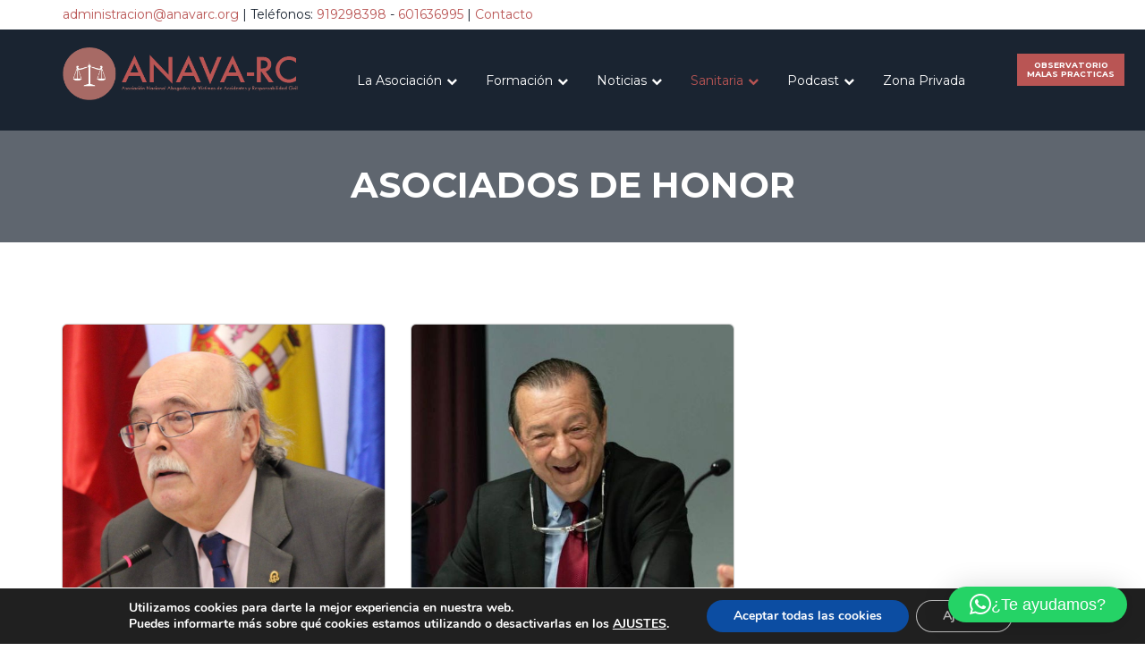

--- FILE ---
content_type: text/html; charset=UTF-8
request_url: https://anavarc.org/asociados-de-honor/
body_size: 21337
content:
<!DOCTYPE html>

<html lang="es" class="no-js no-svg">

<head>

<meta charset="UTF-8">

<meta name="viewport" content="width=device-width, initial-scale=1">

<link rel="profile" href="http://gmpg.org/xfn/11">

<meta name='robots' content='index, follow, max-image-preview:large, max-snippet:-1, max-video-preview:-1' />
	<style>img:is([sizes="auto" i], [sizes^="auto," i]) { contain-intrinsic-size: 3000px 1500px }</style>
	
	<!-- This site is optimized with the Yoast SEO plugin v25.6 - https://yoast.com/wordpress/plugins/seo/ -->
	<title>Asociados de honor - Asociación Anava</title>
	<link rel="canonical" href="https://anavarc.org/asociados-de-honor/" />
	<meta property="og:locale" content="es_ES" />
	<meta property="og:type" content="article" />
	<meta property="og:title" content="Asociados de honor - Asociación Anava" />
	<meta property="og:url" content="https://anavarc.org/asociados-de-honor/" />
	<meta property="og:site_name" content="Asociación Anava" />
	<meta property="article:publisher" content="https://www.facebook.com/AsociacionAnavaRc/" />
	<meta property="article:modified_time" content="2022-06-30T08:58:31+00:00" />
	<meta name="twitter:card" content="summary_large_image" />
	<meta name="twitter:site" content="@anava_rc" />
	<script type="application/ld+json" class="yoast-schema-graph">{"@context":"https://schema.org","@graph":[{"@type":"WebPage","@id":"https://anavarc.org/asociados-de-honor/","url":"https://anavarc.org/asociados-de-honor/","name":"Asociados de honor - Asociación Anava","isPartOf":{"@id":"https://anavarc.org/#website"},"datePublished":"2022-06-30T07:38:23+00:00","dateModified":"2022-06-30T08:58:31+00:00","breadcrumb":{"@id":"https://anavarc.org/asociados-de-honor/#breadcrumb"},"inLanguage":"es","potentialAction":[{"@type":"ReadAction","target":["https://anavarc.org/asociados-de-honor/"]}]},{"@type":"BreadcrumbList","@id":"https://anavarc.org/asociados-de-honor/#breadcrumb","itemListElement":[{"@type":"ListItem","position":1,"name":"Portada","item":"https://anavarc.org/"},{"@type":"ListItem","position":2,"name":"Asociados de honor"}]},{"@type":"WebSite","@id":"https://anavarc.org/#website","url":"https://anavarc.org/","name":"Asociación Anava","description":"Asociación Abogados de Ví­ctimas de Accidentes y Responsabilidad Civil","potentialAction":[{"@type":"SearchAction","target":{"@type":"EntryPoint","urlTemplate":"https://anavarc.org/?s={search_term_string}"},"query-input":{"@type":"PropertyValueSpecification","valueRequired":true,"valueName":"search_term_string"}}],"inLanguage":"es"}]}</script>
	<!-- / Yoast SEO plugin. -->


<link rel='dns-prefetch' href='//fonts.googleapis.com' />
<link rel="alternate" type="application/rss+xml" title="Asociación Anava &raquo; Feed" href="https://anavarc.org/feed/" />
<link rel="alternate" type="application/rss+xml" title="Asociación Anava &raquo; Feed de los comentarios" href="https://anavarc.org/comments/feed/" />
<link rel="alternate" type="text/calendar" title="Asociación Anava &raquo; iCal Feed" href="https://anavarc.org/events/?ical=1" />
<script type="text/javascript">
/* <![CDATA[ */
window._wpemojiSettings = {"baseUrl":"https:\/\/s.w.org\/images\/core\/emoji\/16.0.1\/72x72\/","ext":".png","svgUrl":"https:\/\/s.w.org\/images\/core\/emoji\/16.0.1\/svg\/","svgExt":".svg","source":{"concatemoji":"https:\/\/anavarc.org\/wp-includes\/js\/wp-emoji-release.min.js?ver=6.8.3"}};
/*! This file is auto-generated */
!function(s,n){var o,i,e;function c(e){try{var t={supportTests:e,timestamp:(new Date).valueOf()};sessionStorage.setItem(o,JSON.stringify(t))}catch(e){}}function p(e,t,n){e.clearRect(0,0,e.canvas.width,e.canvas.height),e.fillText(t,0,0);var t=new Uint32Array(e.getImageData(0,0,e.canvas.width,e.canvas.height).data),a=(e.clearRect(0,0,e.canvas.width,e.canvas.height),e.fillText(n,0,0),new Uint32Array(e.getImageData(0,0,e.canvas.width,e.canvas.height).data));return t.every(function(e,t){return e===a[t]})}function u(e,t){e.clearRect(0,0,e.canvas.width,e.canvas.height),e.fillText(t,0,0);for(var n=e.getImageData(16,16,1,1),a=0;a<n.data.length;a++)if(0!==n.data[a])return!1;return!0}function f(e,t,n,a){switch(t){case"flag":return n(e,"\ud83c\udff3\ufe0f\u200d\u26a7\ufe0f","\ud83c\udff3\ufe0f\u200b\u26a7\ufe0f")?!1:!n(e,"\ud83c\udde8\ud83c\uddf6","\ud83c\udde8\u200b\ud83c\uddf6")&&!n(e,"\ud83c\udff4\udb40\udc67\udb40\udc62\udb40\udc65\udb40\udc6e\udb40\udc67\udb40\udc7f","\ud83c\udff4\u200b\udb40\udc67\u200b\udb40\udc62\u200b\udb40\udc65\u200b\udb40\udc6e\u200b\udb40\udc67\u200b\udb40\udc7f");case"emoji":return!a(e,"\ud83e\udedf")}return!1}function g(e,t,n,a){var r="undefined"!=typeof WorkerGlobalScope&&self instanceof WorkerGlobalScope?new OffscreenCanvas(300,150):s.createElement("canvas"),o=r.getContext("2d",{willReadFrequently:!0}),i=(o.textBaseline="top",o.font="600 32px Arial",{});return e.forEach(function(e){i[e]=t(o,e,n,a)}),i}function t(e){var t=s.createElement("script");t.src=e,t.defer=!0,s.head.appendChild(t)}"undefined"!=typeof Promise&&(o="wpEmojiSettingsSupports",i=["flag","emoji"],n.supports={everything:!0,everythingExceptFlag:!0},e=new Promise(function(e){s.addEventListener("DOMContentLoaded",e,{once:!0})}),new Promise(function(t){var n=function(){try{var e=JSON.parse(sessionStorage.getItem(o));if("object"==typeof e&&"number"==typeof e.timestamp&&(new Date).valueOf()<e.timestamp+604800&&"object"==typeof e.supportTests)return e.supportTests}catch(e){}return null}();if(!n){if("undefined"!=typeof Worker&&"undefined"!=typeof OffscreenCanvas&&"undefined"!=typeof URL&&URL.createObjectURL&&"undefined"!=typeof Blob)try{var e="postMessage("+g.toString()+"("+[JSON.stringify(i),f.toString(),p.toString(),u.toString()].join(",")+"));",a=new Blob([e],{type:"text/javascript"}),r=new Worker(URL.createObjectURL(a),{name:"wpTestEmojiSupports"});return void(r.onmessage=function(e){c(n=e.data),r.terminate(),t(n)})}catch(e){}c(n=g(i,f,p,u))}t(n)}).then(function(e){for(var t in e)n.supports[t]=e[t],n.supports.everything=n.supports.everything&&n.supports[t],"flag"!==t&&(n.supports.everythingExceptFlag=n.supports.everythingExceptFlag&&n.supports[t]);n.supports.everythingExceptFlag=n.supports.everythingExceptFlag&&!n.supports.flag,n.DOMReady=!1,n.readyCallback=function(){n.DOMReady=!0}}).then(function(){return e}).then(function(){var e;n.supports.everything||(n.readyCallback(),(e=n.source||{}).concatemoji?t(e.concatemoji):e.wpemoji&&e.twemoji&&(t(e.twemoji),t(e.wpemoji)))}))}((window,document),window._wpemojiSettings);
/* ]]> */
</script>
<style id='wp-emoji-styles-inline-css' type='text/css'>

	img.wp-smiley, img.emoji {
		display: inline !important;
		border: none !important;
		box-shadow: none !important;
		height: 1em !important;
		width: 1em !important;
		margin: 0 0.07em !important;
		vertical-align: -0.1em !important;
		background: none !important;
		padding: 0 !important;
	}
</style>
<link rel='stylesheet' id='wp-block-library-css' href='https://anavarc.org/wp-includes/css/dist/block-library/style.min.css?ver=6.8.3' type='text/css' media='all' />
<style id='classic-theme-styles-inline-css' type='text/css'>
/*! This file is auto-generated */
.wp-block-button__link{color:#fff;background-color:#32373c;border-radius:9999px;box-shadow:none;text-decoration:none;padding:calc(.667em + 2px) calc(1.333em + 2px);font-size:1.125em}.wp-block-file__button{background:#32373c;color:#fff;text-decoration:none}
</style>
<style id='global-styles-inline-css' type='text/css'>
:root{--wp--preset--aspect-ratio--square: 1;--wp--preset--aspect-ratio--4-3: 4/3;--wp--preset--aspect-ratio--3-4: 3/4;--wp--preset--aspect-ratio--3-2: 3/2;--wp--preset--aspect-ratio--2-3: 2/3;--wp--preset--aspect-ratio--16-9: 16/9;--wp--preset--aspect-ratio--9-16: 9/16;--wp--preset--color--black: #000000;--wp--preset--color--cyan-bluish-gray: #abb8c3;--wp--preset--color--white: #ffffff;--wp--preset--color--pale-pink: #f78da7;--wp--preset--color--vivid-red: #cf2e2e;--wp--preset--color--luminous-vivid-orange: #ff6900;--wp--preset--color--luminous-vivid-amber: #fcb900;--wp--preset--color--light-green-cyan: #7bdcb5;--wp--preset--color--vivid-green-cyan: #00d084;--wp--preset--color--pale-cyan-blue: #8ed1fc;--wp--preset--color--vivid-cyan-blue: #0693e3;--wp--preset--color--vivid-purple: #9b51e0;--wp--preset--gradient--vivid-cyan-blue-to-vivid-purple: linear-gradient(135deg,rgba(6,147,227,1) 0%,rgb(155,81,224) 100%);--wp--preset--gradient--light-green-cyan-to-vivid-green-cyan: linear-gradient(135deg,rgb(122,220,180) 0%,rgb(0,208,130) 100%);--wp--preset--gradient--luminous-vivid-amber-to-luminous-vivid-orange: linear-gradient(135deg,rgba(252,185,0,1) 0%,rgba(255,105,0,1) 100%);--wp--preset--gradient--luminous-vivid-orange-to-vivid-red: linear-gradient(135deg,rgba(255,105,0,1) 0%,rgb(207,46,46) 100%);--wp--preset--gradient--very-light-gray-to-cyan-bluish-gray: linear-gradient(135deg,rgb(238,238,238) 0%,rgb(169,184,195) 100%);--wp--preset--gradient--cool-to-warm-spectrum: linear-gradient(135deg,rgb(74,234,220) 0%,rgb(151,120,209) 20%,rgb(207,42,186) 40%,rgb(238,44,130) 60%,rgb(251,105,98) 80%,rgb(254,248,76) 100%);--wp--preset--gradient--blush-light-purple: linear-gradient(135deg,rgb(255,206,236) 0%,rgb(152,150,240) 100%);--wp--preset--gradient--blush-bordeaux: linear-gradient(135deg,rgb(254,205,165) 0%,rgb(254,45,45) 50%,rgb(107,0,62) 100%);--wp--preset--gradient--luminous-dusk: linear-gradient(135deg,rgb(255,203,112) 0%,rgb(199,81,192) 50%,rgb(65,88,208) 100%);--wp--preset--gradient--pale-ocean: linear-gradient(135deg,rgb(255,245,203) 0%,rgb(182,227,212) 50%,rgb(51,167,181) 100%);--wp--preset--gradient--electric-grass: linear-gradient(135deg,rgb(202,248,128) 0%,rgb(113,206,126) 100%);--wp--preset--gradient--midnight: linear-gradient(135deg,rgb(2,3,129) 0%,rgb(40,116,252) 100%);--wp--preset--font-size--small: 13px;--wp--preset--font-size--medium: 20px;--wp--preset--font-size--large: 36px;--wp--preset--font-size--x-large: 42px;--wp--preset--spacing--20: 0.44rem;--wp--preset--spacing--30: 0.67rem;--wp--preset--spacing--40: 1rem;--wp--preset--spacing--50: 1.5rem;--wp--preset--spacing--60: 2.25rem;--wp--preset--spacing--70: 3.38rem;--wp--preset--spacing--80: 5.06rem;--wp--preset--shadow--natural: 6px 6px 9px rgba(0, 0, 0, 0.2);--wp--preset--shadow--deep: 12px 12px 50px rgba(0, 0, 0, 0.4);--wp--preset--shadow--sharp: 6px 6px 0px rgba(0, 0, 0, 0.2);--wp--preset--shadow--outlined: 6px 6px 0px -3px rgba(255, 255, 255, 1), 6px 6px rgba(0, 0, 0, 1);--wp--preset--shadow--crisp: 6px 6px 0px rgba(0, 0, 0, 1);}:where(.is-layout-flex){gap: 0.5em;}:where(.is-layout-grid){gap: 0.5em;}body .is-layout-flex{display: flex;}.is-layout-flex{flex-wrap: wrap;align-items: center;}.is-layout-flex > :is(*, div){margin: 0;}body .is-layout-grid{display: grid;}.is-layout-grid > :is(*, div){margin: 0;}:where(.wp-block-columns.is-layout-flex){gap: 2em;}:where(.wp-block-columns.is-layout-grid){gap: 2em;}:where(.wp-block-post-template.is-layout-flex){gap: 1.25em;}:where(.wp-block-post-template.is-layout-grid){gap: 1.25em;}.has-black-color{color: var(--wp--preset--color--black) !important;}.has-cyan-bluish-gray-color{color: var(--wp--preset--color--cyan-bluish-gray) !important;}.has-white-color{color: var(--wp--preset--color--white) !important;}.has-pale-pink-color{color: var(--wp--preset--color--pale-pink) !important;}.has-vivid-red-color{color: var(--wp--preset--color--vivid-red) !important;}.has-luminous-vivid-orange-color{color: var(--wp--preset--color--luminous-vivid-orange) !important;}.has-luminous-vivid-amber-color{color: var(--wp--preset--color--luminous-vivid-amber) !important;}.has-light-green-cyan-color{color: var(--wp--preset--color--light-green-cyan) !important;}.has-vivid-green-cyan-color{color: var(--wp--preset--color--vivid-green-cyan) !important;}.has-pale-cyan-blue-color{color: var(--wp--preset--color--pale-cyan-blue) !important;}.has-vivid-cyan-blue-color{color: var(--wp--preset--color--vivid-cyan-blue) !important;}.has-vivid-purple-color{color: var(--wp--preset--color--vivid-purple) !important;}.has-black-background-color{background-color: var(--wp--preset--color--black) !important;}.has-cyan-bluish-gray-background-color{background-color: var(--wp--preset--color--cyan-bluish-gray) !important;}.has-white-background-color{background-color: var(--wp--preset--color--white) !important;}.has-pale-pink-background-color{background-color: var(--wp--preset--color--pale-pink) !important;}.has-vivid-red-background-color{background-color: var(--wp--preset--color--vivid-red) !important;}.has-luminous-vivid-orange-background-color{background-color: var(--wp--preset--color--luminous-vivid-orange) !important;}.has-luminous-vivid-amber-background-color{background-color: var(--wp--preset--color--luminous-vivid-amber) !important;}.has-light-green-cyan-background-color{background-color: var(--wp--preset--color--light-green-cyan) !important;}.has-vivid-green-cyan-background-color{background-color: var(--wp--preset--color--vivid-green-cyan) !important;}.has-pale-cyan-blue-background-color{background-color: var(--wp--preset--color--pale-cyan-blue) !important;}.has-vivid-cyan-blue-background-color{background-color: var(--wp--preset--color--vivid-cyan-blue) !important;}.has-vivid-purple-background-color{background-color: var(--wp--preset--color--vivid-purple) !important;}.has-black-border-color{border-color: var(--wp--preset--color--black) !important;}.has-cyan-bluish-gray-border-color{border-color: var(--wp--preset--color--cyan-bluish-gray) !important;}.has-white-border-color{border-color: var(--wp--preset--color--white) !important;}.has-pale-pink-border-color{border-color: var(--wp--preset--color--pale-pink) !important;}.has-vivid-red-border-color{border-color: var(--wp--preset--color--vivid-red) !important;}.has-luminous-vivid-orange-border-color{border-color: var(--wp--preset--color--luminous-vivid-orange) !important;}.has-luminous-vivid-amber-border-color{border-color: var(--wp--preset--color--luminous-vivid-amber) !important;}.has-light-green-cyan-border-color{border-color: var(--wp--preset--color--light-green-cyan) !important;}.has-vivid-green-cyan-border-color{border-color: var(--wp--preset--color--vivid-green-cyan) !important;}.has-pale-cyan-blue-border-color{border-color: var(--wp--preset--color--pale-cyan-blue) !important;}.has-vivid-cyan-blue-border-color{border-color: var(--wp--preset--color--vivid-cyan-blue) !important;}.has-vivid-purple-border-color{border-color: var(--wp--preset--color--vivid-purple) !important;}.has-vivid-cyan-blue-to-vivid-purple-gradient-background{background: var(--wp--preset--gradient--vivid-cyan-blue-to-vivid-purple) !important;}.has-light-green-cyan-to-vivid-green-cyan-gradient-background{background: var(--wp--preset--gradient--light-green-cyan-to-vivid-green-cyan) !important;}.has-luminous-vivid-amber-to-luminous-vivid-orange-gradient-background{background: var(--wp--preset--gradient--luminous-vivid-amber-to-luminous-vivid-orange) !important;}.has-luminous-vivid-orange-to-vivid-red-gradient-background{background: var(--wp--preset--gradient--luminous-vivid-orange-to-vivid-red) !important;}.has-very-light-gray-to-cyan-bluish-gray-gradient-background{background: var(--wp--preset--gradient--very-light-gray-to-cyan-bluish-gray) !important;}.has-cool-to-warm-spectrum-gradient-background{background: var(--wp--preset--gradient--cool-to-warm-spectrum) !important;}.has-blush-light-purple-gradient-background{background: var(--wp--preset--gradient--blush-light-purple) !important;}.has-blush-bordeaux-gradient-background{background: var(--wp--preset--gradient--blush-bordeaux) !important;}.has-luminous-dusk-gradient-background{background: var(--wp--preset--gradient--luminous-dusk) !important;}.has-pale-ocean-gradient-background{background: var(--wp--preset--gradient--pale-ocean) !important;}.has-electric-grass-gradient-background{background: var(--wp--preset--gradient--electric-grass) !important;}.has-midnight-gradient-background{background: var(--wp--preset--gradient--midnight) !important;}.has-small-font-size{font-size: var(--wp--preset--font-size--small) !important;}.has-medium-font-size{font-size: var(--wp--preset--font-size--medium) !important;}.has-large-font-size{font-size: var(--wp--preset--font-size--large) !important;}.has-x-large-font-size{font-size: var(--wp--preset--font-size--x-large) !important;}
:where(.wp-block-post-template.is-layout-flex){gap: 1.25em;}:where(.wp-block-post-template.is-layout-grid){gap: 1.25em;}
:where(.wp-block-columns.is-layout-flex){gap: 2em;}:where(.wp-block-columns.is-layout-grid){gap: 2em;}
:root :where(.wp-block-pullquote){font-size: 1.5em;line-height: 1.6;}
</style>
<link rel='stylesheet' id='bbp-default-css' href='https://anavarc.org/wp-content/plugins/bbpress/templates/default/css/bbpress.min.css?ver=2.6.14' type='text/css' media='all' />
<link rel='stylesheet' id='contact-form-7-css' href='https://anavarc.org/wp-content/plugins/contact-form-7/includes/css/styles.css?ver=6.1' type='text/css' media='all' />
<style id='contact-form-7-inline-css' type='text/css'>
.wpcf7 .wpcf7-recaptcha iframe {margin-bottom: 0;}.wpcf7 .wpcf7-recaptcha[data-align="center"] > div {margin: 0 auto;}.wpcf7 .wpcf7-recaptcha[data-align="right"] > div {margin: 0 0 0 auto;}
</style>
<link rel='stylesheet' id='siteorigin-panels-front-css' href='https://anavarc.org/wp-content/plugins/siteorigin-panels/css/front-flex.min.css?ver=2.33.0' type='text/css' media='all' />
<link rel='stylesheet' id='dashicons-css' href='https://anavarc.org/wp-includes/css/dashicons.min.css?ver=6.8.3' type='text/css' media='all' />
<link rel='stylesheet' id='to-top-css' href='https://anavarc.org/wp-content/plugins/to-top/public/css/to-top-public.css?ver=2.5.5' type='text/css' media='all' />
<link rel='stylesheet' id='wpsc-style-css' href='https://anavarc.org/wp-content/plugins/wordpress-simple-paypal-shopping-cart/assets/wpsc-front-end-styles.css?ver=5.1.7' type='text/css' media='all' />
<link rel='stylesheet' id='math-captcha-frontend-css' href='https://anavarc.org/wp-content/plugins/wp-math-captcha/css/frontend.css?ver=6.8.3' type='text/css' media='all' />
<link rel='stylesheet' id='ecwd-popup-style-css' href='https://anavarc.org/wp-content/plugins/event-calendar-wd/css/ecwd_popup.css?ver=1.1.35_5aa7bd338254a' type='text/css' media='all' />
<link rel='stylesheet' id='ecwd_font-awesome-css' href='https://anavarc.org/wp-content/plugins/event-calendar-wd/css/font-awesome/font-awesome.css?ver=1.1.35_5aa7bd338254a' type='text/css' media='all' />
<link rel='stylesheet' id='ecwd-public-css' href='https://anavarc.org/wp-content/plugins/event-calendar-wd/css/style.css?ver=1.1.35_5aa7bd338254a' type='text/css' media='all' />
<link rel='stylesheet' id='widgetsbundle-bundle-css' href='https://anavarc.org/wp-content/plugins/widgets-bundle/assets/css/front.css?ver=2.0.5' type='text/css' media='all' />
<link rel='stylesheet' id='bootstrap-css' href='https://anavarc.org/wp-content/themes/lawyero/libraries/bootstrap/css/bootstrap.min.css?ver=3.3.7' type='text/css' media='all' />
<link rel='stylesheet' id='owlcarousel-css' href='https://anavarc.org/wp-content/themes/lawyero/libraries/owl-carousel/css/owl.carousel.min.css?ver=1.0.0' type='text/css' media='all' />
<link rel='stylesheet' id='owltheme-css' href='https://anavarc.org/wp-content/themes/lawyero/libraries/owl-carousel/css/owl.theme.default.min.css?ver=1.0.0' type='text/css' media='all' />
<link rel='stylesheet' id='animateit-css' href='https://anavarc.org/wp-content/themes/lawyero/libraries/animate-css/animate.css?ver=1.0.0' type='text/css' media='all' />
<link rel='stylesheet' id='fontawesome-css' href='https://anavarc.org/wp-content/themes/lawyero/libraries/font-awesome/css/font-awesome.min.css?ver=4.7.0' type='text/css' media='all' />
<link rel='stylesheet' id='aos-css' href='https://anavarc.org/wp-content/themes/lawyero/libraries/aos/css/aos.css?ver=4.7.0' type='text/css' media='all' />
<link rel='stylesheet' id='google_fonts-css' href='//fonts.googleapis.com/css?family=Montserrat:400,500,600,700&#038;subset=latin' type='text/css' media='all' />
<link rel='stylesheet' id='lawyero-main-styles-css' href='https://anavarc.org/wp-content/themes/lawyero-child-theme/style.css?ver=3.3.7' type='text/css' media='all' />
<link rel='stylesheet' id='lawyero-custom-styles-css' href='https://anavarc.org/wp-content/themes/lawyero/css/default.css?ver=1.0.6' type='text/css' media='all' />
<link rel='stylesheet' id='lawyero-dynamic-styles-css' href='https://anavarc.org/wp-content/themes/lawyero/css/opus-dynamic.css?ver=1.0.0' type='text/css' media='all' />
<link rel='stylesheet' id='wp-members-css' href='https://anavarc.org/wp-content/plugins/wp-members/assets/css/forms/generic-no-float.min.css?ver=3.5.4.2' type='text/css' media='all' />
<link rel='stylesheet' id='jquery-lazyloadxt-fadein-css-css' href='//anavarc.org/wp-content/plugins/a3-lazy-load/assets/css/jquery.lazyloadxt.fadein.css?ver=6.8.3' type='text/css' media='all' />
<link rel='stylesheet' id='a3a3_lazy_load-css' href='//anavarc.org/wp-content/uploads/sass/a3_lazy_load.min.css?ver=1587126328' type='text/css' media='all' />
<link rel='stylesheet' id='redux-google-fonts-opus_options-css' href='https://fonts.googleapis.com/css?family=Montserrat%3A100%2C200%2C300%2C400%2C500%2C600%2C700%2C800%2C900%2C100italic%2C200italic%2C300italic%2C400italic%2C500italic%2C600italic%2C700italic%2C800italic%2C900italic&#038;ver=1644485183' type='text/css' media='all' />
<link rel='stylesheet' id='sib-front-css-css' href='https://anavarc.org/wp-content/plugins/mailin/css/mailin-front.css?ver=6.8.3' type='text/css' media='all' />
<link rel='stylesheet' id='moove_gdpr_frontend-css' href='https://anavarc.org/wp-content/plugins/gdpr-cookie-compliance/dist/styles/gdpr-main.css?ver=5.0.0' type='text/css' media='all' />
<style id='moove_gdpr_frontend-inline-css' type='text/css'>
#moove_gdpr_cookie_modal,#moove_gdpr_cookie_info_bar,.gdpr_cookie_settings_shortcode_content{font-family:&#039;Nunito&#039;,sans-serif}#moove_gdpr_save_popup_settings_button{background-color:#373737;color:#fff}#moove_gdpr_save_popup_settings_button:hover{background-color:#000}#moove_gdpr_cookie_info_bar .moove-gdpr-info-bar-container .moove-gdpr-info-bar-content a.mgbutton,#moove_gdpr_cookie_info_bar .moove-gdpr-info-bar-container .moove-gdpr-info-bar-content button.mgbutton{background-color:#0C4DA2}#moove_gdpr_cookie_modal .moove-gdpr-modal-content .moove-gdpr-modal-footer-content .moove-gdpr-button-holder a.mgbutton,#moove_gdpr_cookie_modal .moove-gdpr-modal-content .moove-gdpr-modal-footer-content .moove-gdpr-button-holder button.mgbutton,.gdpr_cookie_settings_shortcode_content .gdpr-shr-button.button-green{background-color:#0C4DA2;border-color:#0C4DA2}#moove_gdpr_cookie_modal .moove-gdpr-modal-content .moove-gdpr-modal-footer-content .moove-gdpr-button-holder a.mgbutton:hover,#moove_gdpr_cookie_modal .moove-gdpr-modal-content .moove-gdpr-modal-footer-content .moove-gdpr-button-holder button.mgbutton:hover,.gdpr_cookie_settings_shortcode_content .gdpr-shr-button.button-green:hover{background-color:#fff;color:#0C4DA2}#moove_gdpr_cookie_modal .moove-gdpr-modal-content .moove-gdpr-modal-close i,#moove_gdpr_cookie_modal .moove-gdpr-modal-content .moove-gdpr-modal-close span.gdpr-icon{background-color:#0C4DA2;border:1px solid #0C4DA2}#moove_gdpr_cookie_info_bar span.change-settings-button.focus-g,#moove_gdpr_cookie_info_bar span.change-settings-button:focus,#moove_gdpr_cookie_info_bar button.change-settings-button.focus-g,#moove_gdpr_cookie_info_bar button.change-settings-button:focus{-webkit-box-shadow:0 0 1px 3px #0C4DA2;-moz-box-shadow:0 0 1px 3px #0C4DA2;box-shadow:0 0 1px 3px #0C4DA2}#moove_gdpr_cookie_modal .moove-gdpr-modal-content .moove-gdpr-modal-close i:hover,#moove_gdpr_cookie_modal .moove-gdpr-modal-content .moove-gdpr-modal-close span.gdpr-icon:hover,#moove_gdpr_cookie_info_bar span[data-href]>u.change-settings-button{color:#0C4DA2}#moove_gdpr_cookie_modal .moove-gdpr-modal-content .moove-gdpr-modal-left-content #moove-gdpr-menu li.menu-item-selected a span.gdpr-icon,#moove_gdpr_cookie_modal .moove-gdpr-modal-content .moove-gdpr-modal-left-content #moove-gdpr-menu li.menu-item-selected button span.gdpr-icon{color:inherit}#moove_gdpr_cookie_modal .moove-gdpr-modal-content .moove-gdpr-modal-left-content #moove-gdpr-menu li a span.gdpr-icon,#moove_gdpr_cookie_modal .moove-gdpr-modal-content .moove-gdpr-modal-left-content #moove-gdpr-menu li button span.gdpr-icon{color:inherit}#moove_gdpr_cookie_modal .gdpr-acc-link{line-height:0;font-size:0;color:transparent;position:absolute}#moove_gdpr_cookie_modal .moove-gdpr-modal-content .moove-gdpr-modal-close:hover i,#moove_gdpr_cookie_modal .moove-gdpr-modal-content .moove-gdpr-modal-left-content #moove-gdpr-menu li a,#moove_gdpr_cookie_modal .moove-gdpr-modal-content .moove-gdpr-modal-left-content #moove-gdpr-menu li button,#moove_gdpr_cookie_modal .moove-gdpr-modal-content .moove-gdpr-modal-left-content #moove-gdpr-menu li button i,#moove_gdpr_cookie_modal .moove-gdpr-modal-content .moove-gdpr-modal-left-content #moove-gdpr-menu li a i,#moove_gdpr_cookie_modal .moove-gdpr-modal-content .moove-gdpr-tab-main .moove-gdpr-tab-main-content a:hover,#moove_gdpr_cookie_info_bar.moove-gdpr-dark-scheme .moove-gdpr-info-bar-container .moove-gdpr-info-bar-content a.mgbutton:hover,#moove_gdpr_cookie_info_bar.moove-gdpr-dark-scheme .moove-gdpr-info-bar-container .moove-gdpr-info-bar-content button.mgbutton:hover,#moove_gdpr_cookie_info_bar.moove-gdpr-dark-scheme .moove-gdpr-info-bar-container .moove-gdpr-info-bar-content a:hover,#moove_gdpr_cookie_info_bar.moove-gdpr-dark-scheme .moove-gdpr-info-bar-container .moove-gdpr-info-bar-content button:hover,#moove_gdpr_cookie_info_bar.moove-gdpr-dark-scheme .moove-gdpr-info-bar-container .moove-gdpr-info-bar-content span.change-settings-button:hover,#moove_gdpr_cookie_info_bar.moove-gdpr-dark-scheme .moove-gdpr-info-bar-container .moove-gdpr-info-bar-content button.change-settings-button:hover,#moove_gdpr_cookie_info_bar.moove-gdpr-dark-scheme .moove-gdpr-info-bar-container .moove-gdpr-info-bar-content u.change-settings-button:hover,#moove_gdpr_cookie_info_bar span[data-href]>u.change-settings-button,#moove_gdpr_cookie_info_bar.moove-gdpr-dark-scheme .moove-gdpr-info-bar-container .moove-gdpr-info-bar-content a.mgbutton.focus-g,#moove_gdpr_cookie_info_bar.moove-gdpr-dark-scheme .moove-gdpr-info-bar-container .moove-gdpr-info-bar-content button.mgbutton.focus-g,#moove_gdpr_cookie_info_bar.moove-gdpr-dark-scheme .moove-gdpr-info-bar-container .moove-gdpr-info-bar-content a.focus-g,#moove_gdpr_cookie_info_bar.moove-gdpr-dark-scheme .moove-gdpr-info-bar-container .moove-gdpr-info-bar-content button.focus-g,#moove_gdpr_cookie_info_bar.moove-gdpr-dark-scheme .moove-gdpr-info-bar-container .moove-gdpr-info-bar-content a.mgbutton:focus,#moove_gdpr_cookie_info_bar.moove-gdpr-dark-scheme .moove-gdpr-info-bar-container .moove-gdpr-info-bar-content button.mgbutton:focus,#moove_gdpr_cookie_info_bar.moove-gdpr-dark-scheme .moove-gdpr-info-bar-container .moove-gdpr-info-bar-content a:focus,#moove_gdpr_cookie_info_bar.moove-gdpr-dark-scheme .moove-gdpr-info-bar-container .moove-gdpr-info-bar-content button:focus,#moove_gdpr_cookie_info_bar.moove-gdpr-dark-scheme .moove-gdpr-info-bar-container .moove-gdpr-info-bar-content span.change-settings-button.focus-g,span.change-settings-button:focus,button.change-settings-button.focus-g,button.change-settings-button:focus,#moove_gdpr_cookie_info_bar.moove-gdpr-dark-scheme .moove-gdpr-info-bar-container .moove-gdpr-info-bar-content u.change-settings-button.focus-g,#moove_gdpr_cookie_info_bar.moove-gdpr-dark-scheme .moove-gdpr-info-bar-container .moove-gdpr-info-bar-content u.change-settings-button:focus{color:#0C4DA2}#moove_gdpr_cookie_modal .moove-gdpr-branding.focus-g span,#moove_gdpr_cookie_modal .moove-gdpr-modal-content .moove-gdpr-tab-main a.focus-g{color:#0C4DA2}#moove_gdpr_cookie_modal.gdpr_lightbox-hide{display:none}
</style>
<link rel='stylesheet' id='slidedeck-css' href='https://anavarc.org/wp-content/plugins/slidedeck2/css/slidedeck.css?ver=2.3.21' type='text/css' media='screen' />
<script type="text/javascript">
window.slideDeck2Version = "2.3.21";
window.slideDeck2Distribution = "lite";
</script>
<script type="text/javascript" src="https://anavarc.org/wp-includes/js/jquery/jquery.min.js?ver=3.7.1" id="jquery-core-js"></script>
<script type="text/javascript" defer='defer' src="https://anavarc.org/wp-includes/js/jquery/jquery-migrate.min.js?ver=3.4.1" id="jquery-migrate-js"></script>
<script type="text/javascript" id="to-top-js-extra">
/* <![CDATA[ */
var to_top_options = {"scroll_offset":"100","icon_opacity":"50","style":"icon","icon_type":"dashicons-arrow-up-alt2","icon_color":"#ffffff","icon_bg_color":"#000000","icon_size":"32","border_radius":"5","image":"https:\/\/anavarc.org\/wp-content\/plugins\/to-top\/admin\/images\/default.png","image_width":"65","image_alt":"","location":"bottom-right","margin_x":"20","margin_y":"20","show_on_admin":"0","enable_autohide":"0","autohide_time":"2","enable_hide_small_device":"0","small_device_max_width":"640","reset":"0"};
/* ]]> */
</script>
<script async type="text/javascript" defer='defer' src="https://anavarc.org/wp-content/plugins/to-top/public/js/to-top-public.js?ver=2.5.5" id="to-top-js"></script>
<script type="text/javascript" id="ai-js-js-extra">
/* <![CDATA[ */
var MyAjax = {"ajaxurl":"https:\/\/anavarc.org\/wp-admin\/admin-ajax.php","security":"49c72401a7"};
/* ]]> */
</script>
<script type="text/javascript" defer='defer' src="https://anavarc.org/wp-content/plugins/advanced-iframe/js/ai.min.js?ver=351971" id="ai-js-js"></script>
<script type="text/javascript" id="sib-front-js-js-extra">
/* <![CDATA[ */
var sibErrMsg = {"invalidMail":"Please fill out valid email address","requiredField":"Please fill out required fields","invalidDateFormat":"Please fill out valid date format","invalidSMSFormat":"Please fill out valid phone number"};
var ajax_sib_front_object = {"ajax_url":"https:\/\/anavarc.org\/wp-admin\/admin-ajax.php","ajax_nonce":"42ce2a1e74","flag_url":"https:\/\/anavarc.org\/wp-content\/plugins\/mailin\/img\/flags\/"};
/* ]]> */
</script>
<script type="text/javascript" defer='defer' src="https://anavarc.org/wp-content/plugins/mailin/js/mailin-front.js?ver=1753972261" id="sib-front-js-js"></script>
<script type="text/javascript" defer='defer' src="https://anavarc.org/wp-content/plugins/slidedeck2/js/jquery-mousewheel/jquery.mousewheel.min.js?ver=3.0.6" id="scrolling-js-js"></script>
<script type="text/javascript" defer='defer' src="https://anavarc.org/wp-content/plugins/slidedeck2/js/jquery.easing.1.3.js?ver=1.3" id="jquery-easing-js"></script>
<script type="text/javascript" defer='defer' src="https://anavarc.org/wp-content/plugins/slidedeck2/js/slidedeck.jquery.js?ver=1.3.9" id="slidedeck-library-js-js"></script>
<script type="text/javascript" defer='defer' src="https://anavarc.org/wp-content/plugins/slidedeck2/js/slidedeck-public.js?ver=2.3.21" id="slidedeck-public-js"></script>
<script type="text/javascript" defer='defer' src="https://platform.twitter.com/widgets.js?ver=1316526300" id="twitter-intent-api-js"></script>
<link rel="https://api.w.org/" href="https://anavarc.org/wp-json/" /><link rel="alternate" title="JSON" type="application/json" href="https://anavarc.org/wp-json/wp/v2/pages/22931" /><link rel="EditURI" type="application/rsd+xml" title="RSD" href="https://anavarc.org/xmlrpc.php?rsd" />
<meta name="generator" content="WordPress 6.8.3" />
<link rel='shortlink' href='https://anavarc.org/?p=22931' />
<link rel="alternate" title="oEmbed (JSON)" type="application/json+oembed" href="https://anavarc.org/wp-json/oembed/1.0/embed?url=https%3A%2F%2Fanavarc.org%2Fasociados-de-honor%2F" />
<link rel="alternate" title="oEmbed (XML)" type="text/xml+oembed" href="https://anavarc.org/wp-json/oembed/1.0/embed?url=https%3A%2F%2Fanavarc.org%2Fasociados-de-honor%2F&#038;format=xml" />
         
<!-- WP Simple Shopping Cart plugin v5.1.7 - https://wordpress.org/plugins/wordpress-simple-paypal-shopping-cart/ -->
	<script type="text/javascript">
	function ReadForm (obj1, tst) {
	    // Read the user form
	    var i,j,pos;
	    val_total="";val_combo="";

	    for (i=0; i<obj1.length; i++)
	    {
	        // run entire form
	        obj = obj1.elements[i];           // a form element

	        if (obj.type == "select-one")
	        {   // just selects
	            if (obj.name == "quantity" ||
	                obj.name == "amount") continue;
		        pos = obj.selectedIndex;        // which option selected
		        
		        const selected_option = obj.options[pos];
		        
		        val = selected_option?.value;   // selected value
		        if (selected_option?.getAttribute("data-display-text")){
                    val = selected_option?.getAttribute("data-display-text");
                }
		        
		        val_combo = val_combo + " (" + val + ")";
	        }
	    }
		// Now summarize everything we have processed above
		val_total = obj1.product_tmp.value + val_combo;
		obj1.wspsc_product.value = val_total;

        wpscShowCalculatedProductPrice(obj1);
	}

    document.addEventListener('DOMContentLoaded', function (){
        // Calculate all variation prices on initial page load.
        const addToCartForms = document.querySelectorAll('form.wp-cart-button-form');
        addToCartForms?.forEach(function(addToCartForm){
            wpscShowCalculatedProductPrice(addToCartForm);
        })
    })

    function wpscShowCalculatedProductPrice(form){
        const productBox = form.closest('.wp_cart_product_display_bottom');
        if (!productBox){
            // This is not a product display box shortcode, nothing o do.
            return;
        }

        const currentFormVarInputs = form.querySelectorAll('.wp_cart_variation1_select, .wp_cart_variation2_select, .wp_cart_variation3_select');
        if (!currentFormVarInputs.length){
            // This product does not have variations. Nothing to do.
            return;
        }

        const priceBox = productBox?.querySelector('.wp_cart_product_price');

        const basePriceEl = form?.querySelector('input[name="price"]');
        const basePrice = basePriceEl?.value;

        let updatedPrice = parseFloat(basePrice);

        currentFormVarInputs.forEach(function(varInput){
            const selectedOptionEl = varInput.options[varInput.selectedIndex];

            const varPrice = selectedOptionEl?.getAttribute("data-price");
            if (varPrice){
                // Nothing to do if no variation price set.
                updatedPrice += parseFloat(varPrice);
            }
        })

        priceBox.innerText = '€' + updatedPrice.toFixed(2);
    }

	</script>
    <meta name="tec-api-version" content="v1"><meta name="tec-api-origin" content="https://anavarc.org"><link rel="alternate" href="https://anavarc.org/wp-json/tribe/events/v1/" /><style media="all" id="siteorigin-panels-layouts-head">/* Layout 22931 */ #pgc-22931-0-0 { width:100%;width:calc(100% - ( 0 * 30px ) ) } #pl-22931 .so-panel { margin-bottom:30px } #pl-22931 .so-panel:last-of-type { margin-bottom:0px } #pg-22931-0> .panel-row-style { padding:82px 0px 41px 0px } #pg-22931-0.panel-has-style > .panel-row-style, #pg-22931-0.panel-no-style { -webkit-align-items:flex-start;align-items:flex-start } @media (max-width:780px){ #pg-22931-0.panel-no-style, #pg-22931-0.panel-has-style > .panel-row-style, #pg-22931-0 { -webkit-flex-direction:column-reverse;-ms-flex-direction:column-reverse;flex-direction:column-reverse } #pg-22931-0 > .panel-grid-cell , #pg-22931-0 > .panel-row-style > .panel-grid-cell { width:100%;margin-right:0 } #pl-22931 .panel-grid-cell { padding:0 } #pl-22931 .panel-grid .panel-grid-cell-empty { display:none } #pl-22931 .panel-grid .panel-grid-cell-mobile-last { margin-bottom:0px } #pg-22931-0> .panel-row-style { padding:60px 0px 10px 0px }  } </style><link rel="icon" href="https://anavarc.org/wp-content/uploads/2016/05/cropped-Favicon-32x32.png" sizes="32x32" />
<link rel="icon" href="https://anavarc.org/wp-content/uploads/2016/05/cropped-Favicon-192x192.png" sizes="192x192" />
<link rel="apple-touch-icon" href="https://anavarc.org/wp-content/uploads/2016/05/cropped-Favicon-180x180.png" />
<meta name="msapplication-TileImage" content="https://anavarc.org/wp-content/uploads/2016/05/cropped-Favicon-270x270.png" />
		<style type="text/css" id="wp-custom-css">
			.op-gns .op-menu > ul > li > a {
    padding: 39px 0!important
}
.imgTop img {
	width:100%;
	margin-top:68px
}
.imgHeight img {
	width:150px;
	margin-top:28px
}
.honorable .info-container .icon-arrow-right {
	display:none
}
.w100 img {
	width:100%!important
}
.bbp-topics {
	list-style:none!important
}
.rcsanitaria a:nth-child(0n+1){
	color:#b95554!important
}
.hustle-ui.hustle-slidein .hustle-slidein-content .hustle-info.hustle-info--default .hustle-button-icon {
    position: absolute!important;
    top: 5px!important;
    right: 5px!important;
}
#privacy_policy_1587546008_field .description {
	cursor:pointer
}
.imgWidth {
	height:150px
}

.op-testimonial .item .op-customer-image { 
    border-radius: 5px;
    width: auto; 
	height:140px
}
.dz-image { 
	text-align:center
}
.dz-image img{
	height:150px;
	text-align:center;
	overflow:hidden
} 
.dz-image-preview {
	float:left;
	width:33%;
	margin-bottom:20px
}
.dz-remove {
	text-align: center;
    width: 100%;
    float: left;
}
.dz-filename, .dz-size, .dz-success-mark, .dz-error-mark {
	display:none
}
#formDropZone1 *, #formDropZone2 *, #formDropZone3 *, #formDropZone4 * {
	font-size:1em!important
}
#formDropZone1, #formDropZone2, #formDropZone3, #formDropZone4 {
	border:1px solid grey;
	margin-top:20px;
	padding-top:20px
}
#mensajeC1, #mensajeC2, #mensajeC3, #mensajeC4 {
	margin-top: 23px;
    color: #33b533;
    font-weight: 600;
}
#guardar1, #guardar2, #guardar3, #guardar4 {
	margin-top:25px;
	background-color:#a76a65;
	border-radius:5px;
	color:white
}
.mensajesIntro {
	display:none
}
.centrar {
	text-align:center!important;
	width:100%;
	float:none
}
#form1 input, #form1 label, #form1 select,#form2 input, #form2 label, #form2 select, #form3 input, #form3 label, #form3 select, #form4 input, #form4 label, #form4 select {
	width:100%!important;
	padding:5px
}
#wpmem_login legend {
	visibility: hidden;
	margin-bottom: 35px;
}
#wpmem_login legend:before {
	content: "Ingresa a la zona privada";
    visibility: visible;
    padding-bottom: 8px;
    border-bottom: 2px solid #a76a65;
}
.bbp_anonymous_subscribe
.op-testimonial .item .op-customer-image { 
    border-radius: 5px;
    width: auto; 
	height:140px
}
.widget_media_image {
	text-align:center
}
.h2-style2 {
	text-transform: none!important;
}
h1, h2, h3, h4, h5, h6 { 
    text-transform: none;
}
td, th {
    border: 0!important; 
}
.tituloHome {
	-webkit-text-stroke: 1px white;
}
.centerImage {
	text-align:center;
	width:100%
}
.op-slogan-section.op-title-wrapper, #pgc-1633-2-0> .panel-cell-style, #pg-1633-8> .panel-row-style,  .panel-row-style, .panel-cell-style {
	background-image:none!important	
}
.op-testimonials-section1 .op-testimonial .item .op-customer-image { 
    border: 1px solid #1a2431!important;
}
.owl-carousel {
	border:0!important
}
.op-gns .op-menu > ul > li > a:after {
	background-color:#b95554	
}
.op-title-wrapper {
    padding: 40px 0 32px 0!important;
}
.op-testimonial:before {
    position: absolute;
    content: "";
    font-family: '';
    top: 0;
    left: 0;
    font-size: 0;
    padding: 0 0;
    border: 0;
    border-radius: 0;
    background-color: #ffffff;
}
.bbp-topics ul li:before, .bbp-footer:before, .bbp-body:before, .bbp-forum-description:before, .bbp-topic-description:before, .bbp-body ul li:before, .bbp-forum-info:before, .bbp-forum-topic-count:before, .bbp-forum-reply-count:before, .bbp-forum-freshness:before { 
    content: ''!important; 
    top: 0!important; 
    width: 0!important;
    height: 0!important;
}
.op-testimonials-section1 .op-testimonial .item .op-customer-image { 
    border-radius: 5px;
    width: auto; 
}
.bbp-header:before { 
    content: ''!important; 
    top: 0!important; 
    width: 0!important;
    height: 0!important;
}
.bbp-topic-title, .bbp-topic-voice-count, .bbp-topic-voice-count, .bbp-topic-reply-count, .bbp-topic-freshness, .forum-titles, .bbp-forum-info, .bbp-forum-topic-count, .bbp-forum-reply-count {
	  border-bottom: 0!important;
}  
.feedback {
	text-align:center
}
.navbar-default .navbar-toggle span.icon-bar { 
    background-color: #b95554!important;
}
#to_top_scrollup {
	bottom:70px
}
.heightNew a {
	min-height: 320px
}
@media (max-width: 768px) { 
	#footer {
		padding-top:25px
	}
	.qlwapp-text {
		display:none
	}
	#wpmem_login legend { 
    font-size: 18px!important;
	}
	#qlwapp.qlwapp-button .qlwapp-toggle .qlwapp-icon {
	    margin: 0;
		font-size:22px!important
}
	#qlwapp.qlwapp-bottom-right.qlwapp-button .qlwapp-toggle {
    margin-right: 15px!important;
}
	#qlwapp.qlwapp-button .qlwapp-toggle { 
    padding: 14px;
}
.op-hero-with-ticker .item .ticker-caption h2 {
    font-size: 16px!important;
}
	#panel-21366-0-0-0> .panel-widget-style {
		padding:20px
	}
.op-hero-with-ticker .item .ticker-caption {
    position: absolute;
    width: 100%;
    padding: 0 15px;
    font-size: 15px!important;
    margin: auto;
    top: 54%;
    transform: translateY(-50%);
}
.op-logo { 
	padding:0!important
}
.op-logo img { 
	height: 65px!important;
	padding-top: 10px!important;
	width:auto!important
}
}

/*Botón antifraude - Solución optimizada */

/* Estilos base del botón desktop */
.antifraude-desktop {
    position: absolute;
    top: 50%;
    right: 15px;
    transform: translateY(-50%);
    z-index: 1000;
}

.antifraude-desktop .primary-button {
    width: 160px !important;
    white-space: normal;
    line-height: 1.2;
    text-align: center;
    font-size: 11px;
    padding: 8px 6px !important;
}

/* Ocultar botón del menú por defecto */
#menu-item-24880,
.menu-item-24880 {
    display: none !important;
}

/* Optimización del espacio del menú */
.navbar-default .navbar-nav > li > a {
    padding-left: 6px;
    padding-right: 6px;
    font-size: 13px;
}

.navbar-default .container-fluid {
    padding-left: 0;
    padding-right: 0;
}

/* Estilos del menú - SEPARADOS por resolución */
@media (min-width: 1150px) {
    .nav.navbar-nav {
        display: flex;
        flex-wrap: nowrap;
        justify-content: flex-start;
        margin: 7.5px 0px !important;
        float: left !important;
    }
}

@media (max-width: 1149px) {
    /* Ocultar botón desktop y mostrar en menú */
    .antifraude-desktop {
        display: none !important;
    }
    
    #menu-item-24880,
    .menu-item-24880 {
        display: block !important;
    }
    
    /* Menú como lista desde el inicio en móvil */
    .nav.navbar-nav {
        display: block !important;
        float: none !important;
        width: 100% !important;
        margin: 0 !important;
        flex-direction: column !important;
    }
    
    .nav.navbar-nav > li {
        display: block !important;
        float: none !important;
        width: 100% !important;
    }
    
    .nav.navbar-nav > li > a {
        display: block !important;
        width: 100% !important;
        text-align: left !important;
    }
}

@media (min-width: 1150px) and (max-width: 1299px) {
    /* Botón compacto para resoluciones medias-bajas */
    .antifraude-desktop .primary-button {
        width: 120px !important;
        font-size: 9px;
        right: 8px;
        padding: 6px 4px !important;
    }
    
    .navbar-default .navbar-nav > li > a {
        padding-left: 3px;
        padding-right: 3px;
        font-size: 11px;
    }
}

@media (min-width: 1300px) and (max-width: 1579px) {
    /* Botón medio para resoluciones medias */
    .antifraude-desktop .primary-button {
        width: 140px !important;
        font-size: 10px;
        right: 10px;
        padding: 7px 5px !important;
    }
    
    .navbar-default .navbar-nav > li > a {
        padding-left: 4px;
        padding-right: 4px;
        font-size: 12px;
    }
}

@media (min-width: 1579px) {
    /* Botón tamaño completo en resoluciones grandes */
    .antifraude-desktop .primary-button {
        width: 180px !important;
        font-size: 12px;
        right: 20px;
        padding: 8px 6px !important;
    }
}	

/* Forzar menú hamburguesa solo en móviles reales */
@media (max-width: 1149px) {
    .navbar-header {
        float: none !important;
    }
    
    .navbar-toggle {
        display: block !important;
        
    }
    
    .navbar-collapse.collapse {
        display: none !important;
    }
    
    .navbar-collapse.collapse.in {
        display: block !important;
    }

		/* Solo estilos adicionales para cuando está desplegado */
    .navbar-collapse.in .nav.navbar-nav > li > a {
        padding: 15px !important;
        border-bottom: 1px solid rgba(255,255,255,0.1);
    }
    
    /* Estilo especial para el botón Antifraude en móvil */
    .navbar-collapse.in .primary-button.menu-item-type-custom,
    .navbar-collapse.in .menu-item-24880 {
      margin: 10px 0px !important;
			padding: 0px!important;
    }
    
    .navbar-collapse.in .primary-button.menu-item-type-custom > a,
    .navbar-collapse.in .menu-item-24880 > a {
        width: calc(100% - 0px) !important;
        margin: 0 !important;
    }
}

/* Optimización adicional del menú para aprovechar el espacio */
@media (min-width: 1150px) and (max-width: 1500px) {
    .navbar-default .container-fluid {
        padding-left: 5px;
        padding-right: 5px;
    }
}

@media (min-width: 768px) {
    .op-header-top .col-sm-6 {
        width: 100% !important;
    }
}
		</style>
		<style type="text/css" title="dynamic-css" class="options-output">.primary-background-color, .op-gns .op-menu > ul > li > a:hover:after, .op-gns .op-menu > ul > li > a:focus:after, .op-gns .op-menu > ul > li.active > a:after, .op-gns .op-menu > ul > li.current-menu-item > a:after, .primary-button, .op-banner .item .carousel-caption a:hover, .op-banner .item .carousel-caption a:focus, .op-banner .item .carousel-caption a:active, .h2-style1:after, .op-team-nav-primary .owl-nav .owl-prev:hover, .op-team-nav-primary .owl-nav .owl-next:hover, .op-cta-block, .op-footer-bottom, .op-testimonial-nav-primary .owl-nav .owl-prev:hover, .op-testimonial-nav-primary .owl-nav .owl-next:hover, .h2-style1-1:after, .op-trusty-customers-section .owl-dots .owl-dot.active span, .op-team .owl-stage-outer .owl-stage .owl-item .item:before, .h3-style:after, .h2-style3:after, .op-img-spotlight a:hover span, aside.widget h3:after, .tagcloud a, .op-single-blog:after, .content-section .tags li:after, ul.comment-list:after, .comment-respond .comment-reply-title:after, .comment-respond form .form-submit .submit, .wpcf7 .wpcf7-form-control.wpcf7-submit, .post-password-form input[type="submit"]{background-color:#b95554;}.primary-button, .op-banner .item .carousel-caption a:hover, .op-banner .item .carousel-caption a:focus, .op-banner .item .carousel-caption a:active, .op-team-nav-primary .owl-nav .owl-prev, .op-team-nav-primary .owl-nav .owl-next, .op-testimonial, .op-testimonial-nav-primary .owl-nav .owl-prev, .op-testimonial-nav-primary .owl-nav .owl-next, .tagcloud a, .comment-respond form .form-submit .submit, .wpcf7 .wpcf7-form-control.wpcf7-submit, .post-password-form input[type="submit"], .page-links a{border-color:#b95554;}a, a:hover, .primary-color, .op-gns .op-menu > ul > li.active > a, .op-gns .op-menu > ul > li.current-menu-item > a, .op-gns .op-menu > ul > li > a:hover, .op-gns .op-menu > ul > li > a:focus, .op-gns .op-menu > ul > li.current-menu-item > a:hover, .op-gns .op-menu > ul > li .dropdown-menu li a:hover, .op-gns .op-menu > ul > li .dropdown-menu li a:focus, .op-gns .op-menu > ul > li .dropdown-menu li a:active, .op-team-nav-primary .owl-nav .owl-prev:before, .op-team-nav-primary .owl-nav .owl-next:before, .op-testimonial-nav-primary .owl-nav .owl-prev:before, .op-testimonial-nav-primary .owl-nav .owl-next:before, .primary-button:hover, .primary-button:focus, .primary-button:active, .widget ul li.mouse-hover, .op-main-footer .widget ul li a:hover, .widget ul li.active a, .widget ul li.current-menu-item a, .widget ul li.active:before, .widget ul li.current-menu-item:before, .content-section ul li a:hover, .comment-respond form .form-submit .submit:hover, .comment-respond form .form-submit .submit:focus, .comment-respond form .form-submit .submit:active, ul.comment-list .comment .comment-body .reply a, .wpcf7 .wpcf7-form-control.wpcf7-submit:hover, .wpcf7 .wpcf7-form-control.wpcf7-submit:focus, .wpcf7 .wpcf7-form-control.wpcf7-submit:active, .op-faq-item .faq-question:before{color:#b95554;}.secondary-button, .secondary-background-color, .secondary-color:before, .h3-style:before, .h2-style3:before, .op-team-nav-secondary .owl-nav .owl-prev:hover, .op-team-nav-secondary .owl-nav .owl-next:hover, .op-testimonial-nav-secondary .owl-nav .owl-prev:hover, .op-testimonial-nav-secondary .owl-nav .owl-next:hover, .op-img-spotlight a span, .op-pagination .page-numbers:hover, .op-pagination .page-numbers:focus, .op-pagination .page-numbers:active, .op-pagination .page-numbers.current, .navigation.pagination .page-numbers:hover, .navigation.pagination .page-numbers:focus, .navigation.pagination .page-numbers:active, .navigation.pagination .page-numbers.current, aside.widget h3:before, .op-accordians .panel .panel-heading .panel-title a{background-color:#1a2431;}.secondary-button, .op-testimonial:before, .op-team-nav-secondary .owl-nav .owl-prev, .op-team-nav-secondary .owl-nav .owl-next, .op-testimonial-nav-secondary .owl-nav .owl-prev, .op-testimonial-nav-secondary .owl-nav .owl-next, .op-pagination .page-numbers, .navigation.pagination .page-numbers, .op-accordians .panel .panel-heading{border-color:#1a2431;}.secondary-color, .op-testimonial:before, .op-team-nav-secondary .owl-nav .owl-prev:before, .op-team-nav-secondary .owl-nav .owl-next:before, .op-testimonial-nav-secondary .owl-nav .owl-prev:before, .op-testimonial-nav-secondary .owl-nav .owl-next:before, aside .widget-title, .op-accordians .panel .panel-heading .panel-title a.collapsed{color:#1a2431;}.op-header{background-color:#1a2431;}.nav-menu > li > a, .nav-menu > ul > li > a{font-family:Montserrat;}.secondary-background-color.footer{background-color:#1a2431;}</style>	
</head>

<body class="wp-singular page-template-default page page-id-22931 wp-theme-lawyero wp-child-theme-lawyero-child-theme siteorigin-panels siteorigin-panels-before-js user-registration-page tribe-no-js ecwd-theme-parent-lawyero ecwd-theme-child-lawyero-child-theme">

<div class="preload primary-background-color"><div class="spinner">	<div class="rect1"></div>	<div class="rect2"></div>	<div class="rect3"></div>	<div class="rect4"></div>	<div class="rect5"></div>  </div></div>


<!--Header section starts here-->

<header class="header active-top-bar">

    <div class="op-header-top hidden-xs"><div class="container"><div class="row"><div class="col-xs-12 col-sm-6 op-call-us text-left"><a href="mailto:administracion@anavarc.org">administracion@anavarc.org</a> | Teléfonos: <a href="919298398">919298398</a> -  <a href="601636995">601636995</a> | <a href="https://anavarc.org/contacto-anavarc/">Contacto</a></div><div class="col-xs-12 col-sm-6 op-request text-right bold"></div></div></div></div>
    <div class="op-header">

        <div class="container">

            <div class="row">

                <div class="col-md-3 col-sm-6 op-logo-container"><a href="https://anavarc.org" class="op-logo"><img src="https://anavarc.org/wp-content/uploads/2018/04/LOGOTIPO-ANAVA.png" alt="Logo"></a></div>
                <div class="col-md-9 col-sm-6 op-gns">

                    <nav class="navbar navbar-default">

                        <div class="container-fluid">

                            <div class="navbar-header">

                                <button type="button" class="navbar-toggle collapsed" data-toggle="collapse" data-target="#op-main-menu" aria-expanded="false">

                                    <i class="sr-only">Toggle navigation</i>

                                    <span class="icon-bar"></span>

                                    <span class="icon-bar"></span>

                                    <span class="icon-bar"></span>

                                </button>

                            </div>

                            <div class="hidden-sm hidden-xs">

                            <div class="collapse navbar-collapse op-menu"><ul id="menu-menu-principal" class="nav navbar-nav"><li id="menu-item-20741" class="menu-item menu-item-type-post_type menu-item-object-page current-menu-ancestor current-menu-parent current_page_parent current_page_ancestor menu-item-has-children menu-item-20741"><a href="https://anavarc.org/asociacion/">La Asociación<i class="fa fa-chevron-down"></i></a>
<ul class="dropdown-menu">
	<li id="menu-item-22945" class="menu-item menu-item-type-post_type menu-item-object-page current-menu-item page_item page-item-22931 current_page_item menu-item-22945"><a href="https://anavarc.org/asociados-de-honor/" aria-current="page">Asociados de honor<i class="fa fa-chevron-down"></i></a></li>
	<li id="menu-item-20742" class="menu-item menu-item-type-post_type menu-item-object-page menu-item-20742"><a href="https://anavarc.org/asociacion/">Acerca del servicio<i class="fa fa-chevron-down"></i></a></li>
	<li id="menu-item-20751" class="menu-item menu-item-type-post_type menu-item-object-page menu-item-20751"><a href="https://anavarc.org/asociate/">Asóciate<i class="fa fa-chevron-down"></i></a></li>
	<li id="menu-item-20920" class="menu-item menu-item-type-post_type menu-item-object-page menu-item-20920"><a href="https://anavarc.org/nosotros-2/">Acerca de nosotros<i class="fa fa-chevron-down"></i></a></li>
	<li id="menu-item-20782" class="menu-item menu-item-type-post_type menu-item-object-page menu-item-20782"><a href="https://anavarc.org/victimas/">Servicios a víctimas<i class="fa fa-chevron-down"></i></a></li>
	<li id="menu-item-23230" class="menu-item menu-item-type-custom menu-item-object-custom menu-item-23230"><a href="https://anavarc.org/categorias/">Abogados Especializados<i class="fa fa-chevron-down"></i></a></li>
	<li id="menu-item-24590" class="menu-item menu-item-type-post_type menu-item-object-page menu-item-24590"><a href="https://anavarc.org/aseguradoras/">Aseguradoras<i class="fa fa-chevron-down"></i></a></li>
</ul>
</li>
<li id="menu-item-20802" class="menu-item menu-item-type-post_type menu-item-object-page menu-item-has-children menu-item-20802"><a href="https://anavarc.org/formacion/">Formación<i class="fa fa-chevron-down"></i></a>
<ul class="dropdown-menu">
	<li id="menu-item-24935" class="menu-item menu-item-type-post_type menu-item-object-page menu-item-24935"><a href="https://anavarc.org/formacion/">Formación<i class="fa fa-chevron-down"></i></a></li>
	<li id="menu-item-22747" class="menu-item menu-item-type-custom menu-item-object-custom menu-item-22747"><a href="https://anavarc.org/manual-autologin-tirant-formacion-permanente-para-socios-anava-rc/">Cursos Tirant<i class="fa fa-chevron-down"></i></a></li>
</ul>
</li>
<li id="menu-item-20754" class="menu-item menu-item-type-post_type menu-item-object-page menu-item-has-children menu-item-20754"><a href="https://anavarc.org/noticias/">Noticias<i class="fa fa-chevron-down"></i></a>
<ul class="dropdown-menu">
	<li id="menu-item-20861" class="menu-item menu-item-type-post_type menu-item-object-page menu-item-20861"><a href="https://anavarc.org/noticias/">Novedades<i class="fa fa-chevron-down"></i></a></li>
	<li id="menu-item-20972" class="menu-item menu-item-type-post_type_archive menu-item-object-forum menu-item-20972"><a href="https://anavarc.org/foros/">Foros<i class="fa fa-chevron-down"></i></a></li>
	<li id="menu-item-20938" class="menu-item menu-item-type-taxonomy menu-item-object-category menu-item-20938"><a href="https://anavarc.org/category/jurisprudencia/">Jurisprudencia<i class="fa fa-chevron-down"></i></a></li>
	<li id="menu-item-20939" class="menu-item menu-item-type-taxonomy menu-item-object-category menu-item-20939"><a href="https://anavarc.org/category/legislacion/">Legislación<i class="fa fa-chevron-down"></i></a></li>
	<li id="menu-item-21464" class="menu-item menu-item-type-post_type menu-item-object-page menu-item-21464"><a href="https://anavarc.org/prensa/">Prensa<i class="fa fa-chevron-down"></i></a></li>
	<li id="menu-item-23055" class="menu-item menu-item-type-custom menu-item-object-custom menu-item-23055"><a href="https://anavarc.org/category/seccion-periodistica/">S.Periodística<i class="fa fa-chevron-down"></i></a></li>
</ul>
</li>
<li id="menu-item-22746" class="rcsanitaria menu-item menu-item-type-custom menu-item-object-custom menu-item-has-children menu-item-22746"><a>Sanitaria<i class="fa fa-chevron-down"></i></a>
<ul class="dropdown-menu">
	<li id="menu-item-22748" class="menu-item menu-item-type-custom menu-item-object-custom menu-item-22748"><a href="https://anavarc.org/category/jurisprudencia-y-legislacion-sanitaria/">Jurisprudencia y legislación<i class="fa fa-chevron-down"></i></a></li>
	<li id="menu-item-22750" class="menu-item menu-item-type-custom menu-item-object-custom menu-item-22750"><a href="https://anavarc.org/category/articulos-doctrinales/">Artículos doctrinales<i class="fa fa-chevron-down"></i></a></li>
	<li id="menu-item-22751" class="menu-item menu-item-type-custom menu-item-object-custom menu-item-22751"><a href="https://anavarc.org/category/jornadas-y-congresos/">Jornadas y congresos<i class="fa fa-chevron-down"></i></a></li>
	<li id="menu-item-22749" class="menu-item menu-item-type-custom menu-item-object-custom menu-item-22749"><a href="https://anavarc.org/category/funciones-de-representacion/">Funciones de representación<i class="fa fa-chevron-down"></i></a></li>
</ul>
</li>
<li id="menu-item-23193" class="menu-item menu-item-type-custom menu-item-object-custom menu-item-has-children menu-item-23193"><a>Podcast<i class="fa fa-chevron-down"></i></a>
<ul class="dropdown-menu">
	<li id="menu-item-23625" class="menu-item menu-item-type-taxonomy menu-item-object-category menu-item-23625"><a href="https://anavarc.org/category/podcast/">Podcast ANAVA-RC<i class="fa fa-chevron-down"></i></a></li>
	<li id="menu-item-23201" class="menu-item menu-item-type-custom menu-item-object-custom menu-item-23201"><a href="https://anavarc.org/category/toda-la-verdad/">Toda la Verdad por Sergio Ferrer<i class="fa fa-chevron-down"></i></a></li>
</ul>
</li>
<li id="menu-item-20834" class="menu-item menu-item-type-post_type menu-item-object-page menu-item-20834"><a href="https://anavarc.org/zona-privada/">Zona Privada<i class="fa fa-chevron-down"></i></a></li>
<li id="menu-item-24880" class="primary-button menu-item menu-item-type-custom menu-item-object-custom menu-item-24880"><a href="https://anavarc.defensajuridicadigna.com">OBSERVATORIO MALAS PRACTICAS<i class="fa fa-chevron-down"></i></a></li>
</ul></div>                            	

                            </div>

                        </div>

                    </nav>

                </div>

                <div class="col-xs-12 mbl-nav hidden-lg hidden-md">

					<div id="op-main-menu" class="collapse navbar-collapse op-menu"><ul id="menu-menu-principal-1" class="nav navbar-nav"><li class="menu-item menu-item-type-post_type menu-item-object-page current-menu-ancestor current-menu-parent current_page_parent current_page_ancestor menu-item-has-children menu-item-20741"><a href="https://anavarc.org/asociacion/">La Asociación<i class="fa fa-chevron-down"></i></a>
<ul class="dropdown-menu">
	<li class="menu-item menu-item-type-post_type menu-item-object-page current-menu-item page_item page-item-22931 current_page_item menu-item-22945"><a href="https://anavarc.org/asociados-de-honor/" aria-current="page">Asociados de honor<i class="fa fa-chevron-down"></i></a></li>
	<li class="menu-item menu-item-type-post_type menu-item-object-page menu-item-20742"><a href="https://anavarc.org/asociacion/">Acerca del servicio<i class="fa fa-chevron-down"></i></a></li>
	<li class="menu-item menu-item-type-post_type menu-item-object-page menu-item-20751"><a href="https://anavarc.org/asociate/">Asóciate<i class="fa fa-chevron-down"></i></a></li>
	<li class="menu-item menu-item-type-post_type menu-item-object-page menu-item-20920"><a href="https://anavarc.org/nosotros-2/">Acerca de nosotros<i class="fa fa-chevron-down"></i></a></li>
	<li class="menu-item menu-item-type-post_type menu-item-object-page menu-item-20782"><a href="https://anavarc.org/victimas/">Servicios a víctimas<i class="fa fa-chevron-down"></i></a></li>
	<li class="menu-item menu-item-type-custom menu-item-object-custom menu-item-23230"><a href="https://anavarc.org/categorias/">Abogados Especializados<i class="fa fa-chevron-down"></i></a></li>
	<li class="menu-item menu-item-type-post_type menu-item-object-page menu-item-24590"><a href="https://anavarc.org/aseguradoras/">Aseguradoras<i class="fa fa-chevron-down"></i></a></li>
</ul>
</li>
<li class="menu-item menu-item-type-post_type menu-item-object-page menu-item-has-children menu-item-20802"><a href="https://anavarc.org/formacion/">Formación<i class="fa fa-chevron-down"></i></a>
<ul class="dropdown-menu">
	<li class="menu-item menu-item-type-post_type menu-item-object-page menu-item-24935"><a href="https://anavarc.org/formacion/">Formación<i class="fa fa-chevron-down"></i></a></li>
	<li class="menu-item menu-item-type-custom menu-item-object-custom menu-item-22747"><a href="https://anavarc.org/manual-autologin-tirant-formacion-permanente-para-socios-anava-rc/">Cursos Tirant<i class="fa fa-chevron-down"></i></a></li>
</ul>
</li>
<li class="menu-item menu-item-type-post_type menu-item-object-page menu-item-has-children menu-item-20754"><a href="https://anavarc.org/noticias/">Noticias<i class="fa fa-chevron-down"></i></a>
<ul class="dropdown-menu">
	<li class="menu-item menu-item-type-post_type menu-item-object-page menu-item-20861"><a href="https://anavarc.org/noticias/">Novedades<i class="fa fa-chevron-down"></i></a></li>
	<li class="menu-item menu-item-type-post_type_archive menu-item-object-forum menu-item-20972"><a href="https://anavarc.org/foros/">Foros<i class="fa fa-chevron-down"></i></a></li>
	<li class="menu-item menu-item-type-taxonomy menu-item-object-category menu-item-20938"><a href="https://anavarc.org/category/jurisprudencia/">Jurisprudencia<i class="fa fa-chevron-down"></i></a></li>
	<li class="menu-item menu-item-type-taxonomy menu-item-object-category menu-item-20939"><a href="https://anavarc.org/category/legislacion/">Legislación<i class="fa fa-chevron-down"></i></a></li>
	<li class="menu-item menu-item-type-post_type menu-item-object-page menu-item-21464"><a href="https://anavarc.org/prensa/">Prensa<i class="fa fa-chevron-down"></i></a></li>
	<li class="menu-item menu-item-type-custom menu-item-object-custom menu-item-23055"><a href="https://anavarc.org/category/seccion-periodistica/">S.Periodística<i class="fa fa-chevron-down"></i></a></li>
</ul>
</li>
<li class="rcsanitaria menu-item menu-item-type-custom menu-item-object-custom menu-item-has-children menu-item-22746"><a>Sanitaria<i class="fa fa-chevron-down"></i></a>
<ul class="dropdown-menu">
	<li class="menu-item menu-item-type-custom menu-item-object-custom menu-item-22748"><a href="https://anavarc.org/category/jurisprudencia-y-legislacion-sanitaria/">Jurisprudencia y legislación<i class="fa fa-chevron-down"></i></a></li>
	<li class="menu-item menu-item-type-custom menu-item-object-custom menu-item-22750"><a href="https://anavarc.org/category/articulos-doctrinales/">Artículos doctrinales<i class="fa fa-chevron-down"></i></a></li>
	<li class="menu-item menu-item-type-custom menu-item-object-custom menu-item-22751"><a href="https://anavarc.org/category/jornadas-y-congresos/">Jornadas y congresos<i class="fa fa-chevron-down"></i></a></li>
	<li class="menu-item menu-item-type-custom menu-item-object-custom menu-item-22749"><a href="https://anavarc.org/category/funciones-de-representacion/">Funciones de representación<i class="fa fa-chevron-down"></i></a></li>
</ul>
</li>
<li class="menu-item menu-item-type-custom menu-item-object-custom menu-item-has-children menu-item-23193"><a>Podcast<i class="fa fa-chevron-down"></i></a>
<ul class="dropdown-menu">
	<li class="menu-item menu-item-type-taxonomy menu-item-object-category menu-item-23625"><a href="https://anavarc.org/category/podcast/">Podcast ANAVA-RC<i class="fa fa-chevron-down"></i></a></li>
	<li class="menu-item menu-item-type-custom menu-item-object-custom menu-item-23201"><a href="https://anavarc.org/category/toda-la-verdad/">Toda la Verdad por Sergio Ferrer<i class="fa fa-chevron-down"></i></a></li>
</ul>
</li>
<li class="menu-item menu-item-type-post_type menu-item-object-page menu-item-20834"><a href="https://anavarc.org/zona-privada/">Zona Privada<i class="fa fa-chevron-down"></i></a></li>
<li class="primary-button menu-item menu-item-type-custom menu-item-object-custom menu-item-24880"><a href="https://anavarc.defensajuridicadigna.com">OBSERVATORIO MALAS PRACTICAS<i class="fa fa-chevron-down"></i></a></li>
</ul></div>
                </div>

            </div>

        </div>

    </div>

</header>

<!--Header section ends here-->
   

<div class="container-fluid content-section">

  	<div class="row">

	

			
							<section class="op-slogan-section op-title-wrapper dark-color-overlay-over-image" style="background-image: url(https://anavarc.org/wp-content/uploads/2018/01/page-header-1.png)">
					<div class="container">
						<div class="row">
							<div class="col-sm-12">
								<h2 class="text-center white text-uppercase">Asociados de honor</h2>
							</div>
						</div>
					</div>
				</section>
			
			<!--Content section starts here-->

			<div class="container">

			
			

<div class="page-content-container">
	
	<!--Display Page Title only if page builder is not enabled-->
	
	
	<div id="pl-22931"  class="panel-layout" ><div id="pg-22931-0"  class="panel-grid panel-has-style no-overlap" ><div class="panel-row-style panel-row-style-for-22931-0" ><div id="pgc-22931-0-0"  class="panel-grid-cell" ><div id="panel-22931-0-0-0" class="so-panel widget widget_opus-services-widget panel-first-child panel-last-child" data-index="0" ><div class="honorable panel-widget-style panel-widget-style-for-22931-0-0-0" ><div
			
			class="so-widget-opus-services-widget so-widget-opus-services-widget-base"
			
		>
<div class="op-practice-areas-block">

	<div class="row">


  		<div class="col-md-4">

  			<div class="columns-3">

  			<div class="image-container">

  				<img fetchpriority="high" decoding="async" width="1066" height="1066" src="//anavarc.org/wp-content/plugins/a3-lazy-load/assets/images/lazy_placeholder.gif" data-lazy-type="image" data-src="https://anavarc.org/wp-content/uploads/2022/06/mariano.jpeg" class="lazy lazy-hidden attachment-opus-thumbnail size-opus-thumbnail" alt="" srcset="" data-srcset="https://anavarc.org/wp-content/uploads/2022/06/mariano.jpeg 1066w, https://anavarc.org/wp-content/uploads/2022/06/mariano-300x300.jpeg 300w, https://anavarc.org/wp-content/uploads/2022/06/mariano-1024x1024.jpeg 1024w, https://anavarc.org/wp-content/uploads/2022/06/mariano-150x150.jpeg 150w, https://anavarc.org/wp-content/uploads/2022/06/mariano-768x768.jpeg 768w, https://anavarc.org/wp-content/uploads/2022/06/mariano-800x800.jpeg 800w, https://anavarc.org/wp-content/uploads/2022/06/mariano-80x80.jpeg 80w" sizes="(max-width: 1066px) 100vw, 1066px" /><noscript><img fetchpriority="high" decoding="async" width="1066" height="1066" src="https://anavarc.org/wp-content/uploads/2022/06/mariano.jpeg" class="attachment-opus-thumbnail size-opus-thumbnail" alt="" srcset="https://anavarc.org/wp-content/uploads/2022/06/mariano.jpeg 1066w, https://anavarc.org/wp-content/uploads/2022/06/mariano-300x300.jpeg 300w, https://anavarc.org/wp-content/uploads/2022/06/mariano-1024x1024.jpeg 1024w, https://anavarc.org/wp-content/uploads/2022/06/mariano-150x150.jpeg 150w, https://anavarc.org/wp-content/uploads/2022/06/mariano-768x768.jpeg 768w, https://anavarc.org/wp-content/uploads/2022/06/mariano-800x800.jpeg 800w, https://anavarc.org/wp-content/uploads/2022/06/mariano-80x80.jpeg 80w" sizes="(max-width: 1066px) 100vw, 1066px" /></noscript>
  			</div> 

  			<div class="info-container">

  				<h4><a href="" class="secondary-color">Mariano Medina Crespo</a></h4>

  				<p>Abogado y doctor en derecho, presidente de la Asociación Española de Abogados Especializados en Responsabilidad Civil y Seguro.
</p>

  				<a class="primary-button button-default btn-4 btn-4c icon-arrow-right" href=""></a>

  			</div>

  			</div>

		</div>

   
  		<div class="col-md-4">

  			<div class="columns-3">

  			<div class="image-container">

  				<img decoding="async" width="557" height="557" src="//anavarc.org/wp-content/plugins/a3-lazy-load/assets/images/lazy_placeholder.gif" data-lazy-type="image" data-src="https://anavarc.org/wp-content/uploads/2022/06/bartolome.jpg" class="lazy lazy-hidden attachment-opus-thumbnail size-opus-thumbnail" alt="" srcset="" data-srcset="https://anavarc.org/wp-content/uploads/2022/06/bartolome.jpg 557w, https://anavarc.org/wp-content/uploads/2022/06/bartolome-300x300.jpg 300w, https://anavarc.org/wp-content/uploads/2022/06/bartolome-150x150.jpg 150w, https://anavarc.org/wp-content/uploads/2022/06/bartolome-80x80.jpg 80w" sizes="(max-width: 557px) 100vw, 557px" /><noscript><img decoding="async" width="557" height="557" src="https://anavarc.org/wp-content/uploads/2022/06/bartolome.jpg" class="attachment-opus-thumbnail size-opus-thumbnail" alt="" srcset="https://anavarc.org/wp-content/uploads/2022/06/bartolome.jpg 557w, https://anavarc.org/wp-content/uploads/2022/06/bartolome-300x300.jpg 300w, https://anavarc.org/wp-content/uploads/2022/06/bartolome-150x150.jpg 150w, https://anavarc.org/wp-content/uploads/2022/06/bartolome-80x80.jpg 80w" sizes="(max-width: 557px) 100vw, 557px" /></noscript>
  			</div> 

  			<div class="info-container">

  				<h4><a href="" class="secondary-color">Bartolomé Vargas Cabrera</a></h4>

  				<p>Ex-fiscal delegado de seguridad vial. 
</p>

  				<a class="primary-button button-default btn-4 btn-4c icon-arrow-right" href=""></a>

  			</div>

  			</div>

		</div>

   
    </div>

</div></div></div></div></div></div></div></div>
</div>
			
		</div>   

	</div>   

</div>   

   

<div class="container">
	
</div>



<footer class="secondary-background-color footer">

    <div class="op-main-footer">

        <div class="container">

            <div class="row">

               
                <div class="col-md-6 col-sm-6 footer-widget">

                    <div id="custom_html-1" class="widget_text widget footer-widget widget_custom_html"><h3 class="widget-title footer-widget-title">Privacidad</h3><div class="textwidget custom-html-widget">La Asociación de Abogados de víctimas de accidente y Responsabilidad Civil, en adelante ANAVARC, cumple con las políticas respecto al tratamiento y protección de los datos de carácter personal de los usuarios y clientes.</div></div><div id="text-2" class="widget footer-widget widget_text">			<div class="textwidget"><p><a class="primary-button" href="/politica-de-privacidad/">Politica de privacidad</a></p>
<p><a class="primary-button" href="/politica-de-cookies/">Politica de cookies</a></p>
<p><a class="primary-button" href="/contacto-anavarc/">Contacto</a></p>
</div>
		</div>
                </div>

				
                <div class="col-md-6 col-sm-6 footer-widget">

                    <div id="custom_html-2" class="widget_text widget footer-widget widget_custom_html"><h3 class="widget-title footer-widget-title">Horario</h3><div class="textwidget custom-html-widget"><ul class="op-working-hours" style="float: left;
    width: 100%;
    margin-bottom: 20px;">
<li style="width:80%"><span class="days">Lunes-Jueves</span><span class="time">09:00 a 14:00</span></li>  
<li style="width:80%"><span class="days">Viernes-Domingo</span><span class="time">Cerrado</span></li>
</ul> </div></div><div id="custom_html-5" class="widget_text widget footer-widget widget_custom_html"><h3 class="widget-title footer-widget-title">Teléfonos</h3><div class="textwidget custom-html-widget"><span class="call">
<i class="fa fa-phone" aria-hidden="true" style="margin-right:10px"></i> <a class="semi-bold" href="tel:919298398">919298398</a> / <a class="semi-bold" href="tel:601636995">601636995</a>
</span> </div></div><div id="custom_html-7" class="widget_text widget footer-widget widget_custom_html"><h3 class="widget-title footer-widget-title">Oficina</h3><div class="textwidget custom-html-widget"><div class="contact-location location-section">
<span class="semi-bold location-marker" style="margin-right:10px"> C/ Poeta Joan Maragall, 48, 1º-D.
28020 
Madrid</span>
</div></div></div>
                </div>

				
            </div>

        </div>

    </div>

    <div class="op-footer-bottom"><div class="container"><div class="row"><div class="col-sm-6 col-xs-12 copyrights">© Copyrights  <a href="http://www.netview.es/" target="_blank" style="color:white">NetView Soluciones Digitales </a>. All Rights Reserved</div><div class="col-sm-6 col-xs-12"><ul class="social-icons"><li><a href="https://www.facebook.com/AsociacionAnavaRc/" target="_blank"><i class="fa fa-facebook" aria-hidden="true"></i></a></li><li><a href="https://twitter.com/anava_rc" target="_blank"><i class="fa fa-twitter" aria-hidden="true"></i></a></li><li><a href="https://www.linkedin.com/company/anava-rc" target="_blank"><i class="fa fa-linkedin" aria-hidden="true"></i></a></li></ul></div></div></div></div>
</footer>

<script type="speculationrules">
{"prefetch":[{"source":"document","where":{"and":[{"href_matches":"\/*"},{"not":{"href_matches":["\/wp-*.php","\/wp-admin\/*","\/wp-content\/uploads\/*","\/wp-content\/*","\/wp-content\/plugins\/*","\/wp-content\/themes\/lawyero-child-theme\/*","\/wp-content\/themes\/lawyero\/*","\/*\\?(.+)"]}},{"not":{"selector_matches":"a[rel~=\"nofollow\"]"}},{"not":{"selector_matches":".no-prefetch, .no-prefetch a"}}]},"eagerness":"conservative"}]}
</script>

<script type="text/javascript" id="bbp-swap-no-js-body-class">
	document.body.className = document.body.className.replace( 'bbp-no-js', 'bbp-js' );
</script>

<script>function loadScript(a){var b=document.getElementsByTagName("head")[0],c=document.createElement("script");c.type="text/javascript",c.src="https://tracker.metricool.com/app/resources/be.js",c.onreadystatechange=a,c.onload=a,b.appendChild(c)}loadScript(function(){beTracker.t({hash:'2cff70169e396290872e392139e394f3'})})</script><span aria-hidden="true" id="to_top_scrollup" class="dashicons dashicons-arrow-up-alt2"><span class="screen-reader-text">Scroll Up</span></span>		<script>
		( function ( body ) {
			'use strict';
			body.className = body.className.replace( /\btribe-no-js\b/, 'tribe-js' );
		} )( document.body );
		</script>
			<!--copyscapeskip-->
	<aside id="moove_gdpr_cookie_info_bar" class="moove-gdpr-info-bar-hidden moove-gdpr-align-center moove-gdpr-dark-scheme gdpr_infobar_postion_bottom" aria-label="Banner de cookies RGPD" style="display: none;">
	<div class="moove-gdpr-info-bar-container">
		<div class="moove-gdpr-info-bar-content">
		
<div class="moove-gdpr-cookie-notice">
  <p>Utilizamos cookies para darte la mejor experiencia en nuestra web.</p>
<p>Puedes informarte más sobre qué cookies estamos utilizando o desactivarlas en los <button  aria-haspopup="true" data-href="#moove_gdpr_cookie_modal" class="change-settings-button">AJUSTES</button>.</p>
</div>
<!--  .moove-gdpr-cookie-notice -->
		
<div class="moove-gdpr-button-holder">
			<button class="mgbutton moove-gdpr-infobar-allow-all gdpr-fbo-0" aria-label="Aceptar todas las cookies" >Aceptar todas las cookies</button>
						<button class="mgbutton moove-gdpr-infobar-settings-btn change-settings-button gdpr-fbo-2" aria-haspopup="true" data-href="#moove_gdpr_cookie_modal"  aria-label="Ajustes">Ajustes</button>
			</div>
<!--  .button-container -->
		</div>
		<!-- moove-gdpr-info-bar-content -->
	</div>
	<!-- moove-gdpr-info-bar-container -->
	</aside>
	<!-- #moove_gdpr_cookie_info_bar -->
	<!--/copyscapeskip-->
<script> /* <![CDATA[ */var tribe_l10n_datatables = {"aria":{"sort_ascending":": activate to sort column ascending","sort_descending":": activate to sort column descending"},"length_menu":"Show _MENU_ entries","empty_table":"No data available in table","info":"Showing _START_ to _END_ of _TOTAL_ entries","info_empty":"Showing 0 to 0 of 0 entries","info_filtered":"(filtered from _MAX_ total entries)","zero_records":"No matching records found","search":"Search:","all_selected_text":"All items on this page were selected. ","select_all_link":"Select all pages","clear_selection":"Clear Selection.","pagination":{"all":"All","next":"Next","previous":"Previous"},"select":{"rows":{"0":"","_":": Selected %d rows","1":": Selected 1 row"}},"datepicker":{"dayNames":["domingo","lunes","martes","mi\u00e9rcoles","jueves","viernes","s\u00e1bado"],"dayNamesShort":["Dom","Lun","Mar","Mi\u00e9","Jue","Vie","S\u00e1b"],"dayNamesMin":["D","L","M","X","J","V","S"],"monthNames":["enero","febrero","marzo","abril","mayo","junio","julio","agosto","septiembre","octubre","noviembre","diciembre"],"monthNamesShort":["enero","febrero","marzo","abril","mayo","junio","julio","agosto","septiembre","octubre","noviembre","diciembre"],"monthNamesMin":["Ene","Feb","Mar","Abr","May","Jun","Jul","Ago","Sep","Oct","Nov","Dic"],"nextText":"Next","prevText":"Prev","currentText":"Today","closeText":"Done","today":"Today","clear":"Clear"}};/* ]]> */ </script>		<div 
			class="qlwapp"
			style="--qlwapp-scheme-font-family:inherit;--qlwapp-scheme-font-size:18px;--qlwapp-scheme-icon-size:60px;--qlwapp-scheme-icon-font-size:24px;--qlwapp-scheme-box-max-height:400px;--qlwapp-scheme-box-message-word-break:break-all;"
			data-contacts="[{&quot;id&quot;:0,&quot;order&quot;:1,&quot;active&quot;:1,&quot;chat&quot;:1,&quot;avatar&quot;:&quot;https:\/\/www.gravatar.com\/avatar\/00000000000000000000000000000000&quot;,&quot;type&quot;:&quot;phone&quot;,&quot;phone&quot;:&quot;601636995&quot;,&quot;group&quot;:&quot;https:\/\/chat.whatsapp.com\/EQuPUtcPzEdIZVlT8JyyNw&quot;,&quot;firstname&quot;:&quot;John&quot;,&quot;lastname&quot;:&quot;Doe&quot;,&quot;label&quot;:&quot;Soporte&quot;,&quot;message&quot;:&quot;&quot;,&quot;timefrom&quot;:&quot;00:00&quot;,&quot;timeto&quot;:&quot;00:00&quot;,&quot;timezone&quot;:&quot;UTC+0&quot;,&quot;visibility&quot;:&quot;readonly&quot;,&quot;timedays&quot;:[],&quot;display&quot;:{&quot;entries&quot;:{&quot;post&quot;:{&quot;include&quot;:1,&quot;ids&quot;:[]},&quot;page&quot;:{&quot;include&quot;:1,&quot;ids&quot;:[]},&quot;forum&quot;:{&quot;include&quot;:1,&quot;ids&quot;:[]},&quot;opus_our_services&quot;:{&quot;include&quot;:1,&quot;ids&quot;:[]},&quot;opus_team&quot;:{&quot;include&quot;:1,&quot;ids&quot;:[]},&quot;tribe_events&quot;:{&quot;include&quot;:1,&quot;ids&quot;:[]},&quot;ecwd_event&quot;:{&quot;include&quot;:1,&quot;ids&quot;:[]},&quot;ecwd_organizer&quot;:{&quot;include&quot;:1,&quot;ids&quot;:[]},&quot;ecwd_venue&quot;:{&quot;include&quot;:1,&quot;ids&quot;:[]},&quot;ecwd_calendar&quot;:{&quot;include&quot;:1,&quot;ids&quot;:[]}},&quot;taxonomies&quot;:{&quot;category&quot;:{&quot;include&quot;:1,&quot;ids&quot;:[]},&quot;post_tag&quot;:{&quot;include&quot;:1,&quot;ids&quot;:[]},&quot;post_format&quot;:{&quot;include&quot;:1,&quot;ids&quot;:[]},&quot;topic-tag&quot;:{&quot;include&quot;:1,&quot;ids&quot;:[]},&quot;ecwd_event_category&quot;:{&quot;include&quot;:1,&quot;ids&quot;:[]}},&quot;target&quot;:{&quot;include&quot;:1,&quot;ids&quot;:[]},&quot;devices&quot;:&quot;all&quot;}}]"
			data-display="{&quot;devices&quot;:&quot;all&quot;,&quot;entries&quot;:{&quot;post&quot;:{&quot;include&quot;:1,&quot;ids&quot;:[]},&quot;page&quot;:{&quot;include&quot;:1,&quot;ids&quot;:[]},&quot;forum&quot;:{&quot;include&quot;:1,&quot;ids&quot;:[]},&quot;opus_our_services&quot;:{&quot;include&quot;:1,&quot;ids&quot;:[]},&quot;opus_team&quot;:{&quot;include&quot;:1,&quot;ids&quot;:[]},&quot;tribe_events&quot;:{&quot;include&quot;:1,&quot;ids&quot;:[]},&quot;ecwd_event&quot;:{&quot;include&quot;:1,&quot;ids&quot;:[]},&quot;ecwd_organizer&quot;:{&quot;include&quot;:1,&quot;ids&quot;:[]},&quot;ecwd_venue&quot;:{&quot;include&quot;:1,&quot;ids&quot;:[]},&quot;ecwd_calendar&quot;:{&quot;include&quot;:1,&quot;ids&quot;:[]}},&quot;taxonomies&quot;:{&quot;category&quot;:{&quot;include&quot;:1,&quot;ids&quot;:[]},&quot;post_tag&quot;:{&quot;include&quot;:1,&quot;ids&quot;:[]},&quot;post_format&quot;:{&quot;include&quot;:1,&quot;ids&quot;:[]},&quot;topic-tag&quot;:{&quot;include&quot;:1,&quot;ids&quot;:[]},&quot;ecwd_event_category&quot;:{&quot;include&quot;:1,&quot;ids&quot;:[]}},&quot;target&quot;:{&quot;include&quot;:1,&quot;ids&quot;:[]}}"
			data-button="{&quot;layout&quot;:&quot;button&quot;,&quot;box&quot;:&quot;no&quot;,&quot;position&quot;:&quot;bottom-right&quot;,&quot;text&quot;:&quot;\u00bfTe ayudamos?&quot;,&quot;message&quot;:&quot;&quot;,&quot;icon&quot;:&quot;qlwapp-whatsapp-icon&quot;,&quot;type&quot;:&quot;phone&quot;,&quot;phone&quot;:&quot;601636995&quot;,&quot;group&quot;:&quot;https:\/\/chat.whatsapp.com\/EQuPUtcPzEdIZVlT8JyyNw&quot;,&quot;developer&quot;:&quot;no&quot;,&quot;rounded&quot;:&quot;yes&quot;,&quot;timefrom&quot;:&quot;00:00&quot;,&quot;timeto&quot;:&quot;00:00&quot;,&quot;timedays&quot;:[],&quot;timezone&quot;:&quot;UTC+0&quot;,&quot;visibility&quot;:&quot;readonly&quot;,&quot;animation_name&quot;:&quot;&quot;,&quot;animation_delay&quot;:&quot;&quot;}"
			data-box="{&quot;enable&quot;:&quot;yes&quot;,&quot;auto_open&quot;:&quot;no&quot;,&quot;auto_delay_open&quot;:1000,&quot;lazy_load&quot;:&quot;no&quot;,&quot;header&quot;:&quot;&lt;h3 style=\&quot;\n\t\t\t\t\t\t\t\t\tfont-size: 26px;\n\t\t\t\t\t\t\t\t\tfont-weight: bold;\n\t\t\t\t\t\t\t\t\tmargin: 0 0 0.25em 0;\n\t\t\t\t\t\t\t\t\&quot;&gt;Hello!&lt;\/h3&gt;\n\t\t\t\t\t\t\t\t&lt;p style=\&quot;\n\t\t\t\t\t\t\t\t\tfont-size: 14px;\n\t\t\t\t\t\t\t\t\&quot;&gt;Click one of our contacts below to chat on WhatsApp&lt;\/p&gt;&quot;,&quot;footer&quot;:&quot;&lt;p style=\&quot;text-align: start;\&quot;&gt;Need help? Our team is just a message away&lt;\/p&gt;&quot;,&quot;response&quot;:&quot;Escribe una respuesta&quot;}"
			data-scheme="{&quot;font_family&quot;:&quot;inherit&quot;,&quot;font_size&quot;:&quot;18&quot;,&quot;icon_size&quot;:&quot;60&quot;,&quot;icon_font_size&quot;:&quot;24&quot;,&quot;box_max_height&quot;:&quot;400&quot;,&quot;brand&quot;:&quot;&quot;,&quot;text&quot;:&quot;&quot;,&quot;link&quot;:&quot;&quot;,&quot;message&quot;:&quot;&quot;,&quot;label&quot;:&quot;&quot;,&quot;name&quot;:&quot;&quot;,&quot;contact_role_color&quot;:&quot;&quot;,&quot;contact_name_color&quot;:&quot;&quot;,&quot;contact_availability_color&quot;:&quot;&quot;,&quot;box_message_word_break&quot;:&quot;break-all&quot;}"
		>
					</div>
		<link rel='stylesheet' id='qlwapp-frontend-css' href='https://anavarc.org/wp-content/plugins/wp-whatsapp-chat/build/frontend/css/style.css?ver=7.7.9' type='text/css' media='all' />
<script type="text/javascript" defer='defer' src="https://anavarc.org/wp-content/plugins/event-calendar-wd/js/ecwd_popup.js?ver=1.1.35_5aa7bd338254a" id="ecwd-popup-js"></script>
<script type="text/javascript" defer='defer' src="https://anavarc.org/wp-includes/js/jquery/ui/core.min.js?ver=1.13.3" id="jquery-ui-core-js"></script>
<script type="text/javascript" defer='defer' src="https://anavarc.org/wp-includes/js/jquery/ui/mouse.min.js?ver=1.13.3" id="jquery-ui-mouse-js"></script>
<script type="text/javascript" defer='defer' src="https://anavarc.org/wp-includes/js/jquery/ui/draggable.min.js?ver=1.13.3" id="jquery-ui-draggable-js"></script>
<script type="text/javascript" defer='defer' src="https://anavarc.org/wp-includes/js/imagesloaded.min.js?ver=5.0.0" id="imagesloaded-js"></script>
<script type="text/javascript" defer='defer' src="https://anavarc.org/wp-includes/js/masonry.min.js?ver=4.2.2" id="masonry-js"></script>
<script type="text/javascript" id="ecwd-public-js-extra">
/* <![CDATA[ */
var ecwd = {"ajaxurl":"https:\/\/anavarc.org\/wp-admin\/admin-ajax.php","ajaxnonce":"4bbfbd36c2","loadingText":"Cargando...","event_popup_title_text":"Detalles del evento","plugin_url":"https:\/\/anavarc.org\/wp-content\/plugins\/event-calendar-wd","gmap_key":"","gmap_style":""};
/* ]]> */
</script>
<script type="text/javascript" defer='defer' src="https://anavarc.org/wp-content/plugins/event-calendar-wd/js/scripts.js?ver=1.1.35_5aa7bd338254a" id="ecwd-public-js"></script>
<script type="text/javascript" defer='defer' src="https://anavarc.org/wp-includes/js/dist/hooks.min.js?ver=4d63a3d491d11ffd8ac6" id="wp-hooks-js"></script>
<script type="text/javascript" defer='defer' src="https://anavarc.org/wp-includes/js/dist/i18n.min.js?ver=5e580eb46a90c2b997e6" id="wp-i18n-js"></script>
<script type="text/javascript" id="wp-i18n-js-after">
/* <![CDATA[ */
wp.i18n.setLocaleData( { 'text direction\u0004ltr': [ 'ltr' ] } );
/* ]]> */
</script>
<script type="text/javascript" defer='defer' src="https://anavarc.org/wp-content/plugins/contact-form-7/includes/swv/js/index.js?ver=6.1" id="swv-js"></script>
<script type="text/javascript" id="contact-form-7-js-translations">
/* <![CDATA[ */
( function( domain, translations ) {
	var localeData = translations.locale_data[ domain ] || translations.locale_data.messages;
	localeData[""].domain = domain;
	wp.i18n.setLocaleData( localeData, domain );
} )( "contact-form-7", {"translation-revision-date":"2025-06-26 10:54:55+0000","generator":"GlotPress\/4.0.1","domain":"messages","locale_data":{"messages":{"":{"domain":"messages","plural-forms":"nplurals=2; plural=n != 1;","lang":"es"},"This contact form is placed in the wrong place.":["Este formulario de contacto est\u00e1 situado en el lugar incorrecto."],"Error:":["Error:"]}},"comment":{"reference":"includes\/js\/index.js"}} );
/* ]]> */
</script>
<script type="text/javascript" id="contact-form-7-js-before">
/* <![CDATA[ */
var wpcf7 = {
    "api": {
        "root": "https:\/\/anavarc.org\/wp-json\/",
        "namespace": "contact-form-7\/v1"
    }
};
/* ]]> */
</script>
<script type="text/javascript" defer='defer' src="https://anavarc.org/wp-content/plugins/contact-form-7/includes/js/index.js?ver=6.1" id="contact-form-7-js"></script>
<script type="text/javascript" defer='defer' src="https://anavarc.org/wp-includes/js/comment-reply.min.js?ver=6.8.3" id="comment-reply-js" async="async" data-wp-strategy="async"></script>
<script type="text/javascript" defer='defer' src="https://anavarc.org/wp-content/themes/lawyero/libraries/bootstrap/js/bootstrap.min.js?ver=6.8.3" id="boostrap-js"></script>
<script type="text/javascript" defer='defer' src="https://anavarc.org/wp-content/themes/lawyero/libraries/counterup/waypoints.min.js?ver=6.8.3" id="waypoint-js"></script>
<script type="text/javascript" defer='defer' src="https://anavarc.org/wp-content/themes/lawyero/libraries/counterup/jquery.counterup.min.js?ver=6.8.3" id="counterup-js"></script>
<script type="text/javascript" defer='defer' src="https://anavarc.org/wp-content/themes/lawyero/libraries/owl-carousel/js/owl.carousel.js?ver=6.8.3" id="owlcarousel-js"></script>
<script type="text/javascript" defer='defer' src="https://anavarc.org/wp-content/themes/lawyero/libraries/aos/js/aos.js?ver=6.8.3" id="aos-js"></script>
<script type="text/javascript" defer='defer' src="https://anavarc.org/wp-content/themes/lawyero/libraries/typed/js/typed.min.js?ver=6.8.3" id="typed-js"></script>
<script type="text/javascript" defer='defer' src="https://anavarc.org/wp-content/themes/lawyero/js/main.js?ver=6.8.3" id="lawyero-custom-js-js"></script>
<script type="text/javascript" id="jquery-lazyloadxt-js-extra">
/* <![CDATA[ */
var a3_lazyload_params = {"apply_images":"1","apply_videos":"1"};
/* ]]> */
</script>
<script type="text/javascript" defer='defer' src="//anavarc.org/wp-content/plugins/a3-lazy-load/assets/js/jquery.lazyloadxt.extra.min.js?ver=2.7.5" id="jquery-lazyloadxt-js"></script>
<script type="text/javascript" defer='defer' src="//anavarc.org/wp-content/plugins/a3-lazy-load/assets/js/jquery.lazyloadxt.srcset.min.js?ver=2.7.5" id="jquery-lazyloadxt-srcset-js"></script>
<script type="text/javascript" id="jquery-lazyloadxt-extend-js-extra">
/* <![CDATA[ */
var a3_lazyload_extend_params = {"edgeY":"0","horizontal_container_classnames":""};
/* ]]> */
</script>
<script type="text/javascript" defer='defer' src="//anavarc.org/wp-content/plugins/a3-lazy-load/assets/js/jquery.lazyloadxt.extend.js?ver=2.7.5" id="jquery-lazyloadxt-extend-js"></script>
<script type="text/javascript" id="moove_gdpr_frontend-js-extra">
/* <![CDATA[ */
var moove_frontend_gdpr_scripts = {"ajaxurl":"https:\/\/anavarc.org\/wp-admin\/admin-ajax.php","post_id":"22931","plugin_dir":"https:\/\/anavarc.org\/wp-content\/plugins\/gdpr-cookie-compliance","show_icons":"all","is_page":"1","ajax_cookie_removal":"false","strict_init":"2","enabled_default":{"third_party":0,"advanced":0,"performance":0,"preference":0},"geo_location":"false","force_reload":"false","is_single":"","hide_save_btn":"false","current_user":"0","cookie_expiration":"365","script_delay":"2000","close_btn_action":"1","close_btn_rdr":"","scripts_defined":"{\"cache\":true,\"header\":\"\",\"body\":\"\",\"footer\":\"\",\"thirdparty\":{\"header\":\" <!-- Google Tag Manager -->\\r\\n<script data-gdpr>(function(w,d,s,l,iw[l]=w[l]||[];w[l].pushgtm.start':\\r\\nnew Date().getTime(),event:'gtm.jsvar f=d.getElementsByTagName(s)[0],\\r\\nj=d.createElement(s),dl=l!='dataLayer'?'&l='+l:'';j.async=true;j.src=\\r\\n'https:\\\/\\\/www.googletagmanager.com\\\/gtm.js?id='+i+dl;f.parentNode.insertBefore(j,f);\\r\\nwindow,document,'script','dataLayer','GTM-PTXPLHD');<\\\/script>\\r\\n<!-- End Google Tag Manager -->\\r\\n\\r\\n\\r\\n <!-- Google Tag Manager (noscript) -->\\r\\n<noscript><iframe src=\\\"https:\\\/\\\/www.googletagmanager.com\\\/ns.html?id=GTM-PTXPLHD\\\"\\r\\nheight=\\\"0\\\" width=\\\"0\\\" style=\\\"display:none;visibility:hidden\\\"><\\\/iframe><\\\/noscript>\\r\\n<!-- End Google Tag Manager (noscript) -->\",\"body\":\"\",\"footer\":\"\"},\"advanced\":{\"header\":\"\",\"body\":\"\",\"footer\":\"\"}}","gdpr_scor":"true","wp_lang":"","wp_consent_api":"false"};
/* ]]> */
</script>
<script type="text/javascript" defer='defer' src="https://anavarc.org/wp-content/plugins/gdpr-cookie-compliance/dist/scripts/main.js?ver=5.0.0" id="moove_gdpr_frontend-js"></script>
<script type="text/javascript" id="moove_gdpr_frontend-js-after">
/* <![CDATA[ */
var gdpr_consent__strict = "true"
var gdpr_consent__thirdparty = "false"
var gdpr_consent__advanced = "false"
var gdpr_consent__performance = "false"
var gdpr_consent__preference = "false"
var gdpr_consent__cookies = "strict"
/* ]]> */
</script>
<script type="text/javascript" defer='defer' src="https://anavarc.org/wp-includes/js/dist/vendor/react.min.js?ver=18.3.1.1" id="react-js"></script>
<script type="text/javascript" defer='defer' src="https://anavarc.org/wp-includes/js/dist/vendor/react-dom.min.js?ver=18.3.1.1" id="react-dom-js"></script>
<script type="text/javascript" defer='defer' src="https://anavarc.org/wp-includes/js/dist/escape-html.min.js?ver=6561a406d2d232a6fbd2" id="wp-escape-html-js"></script>
<script type="text/javascript" defer='defer' src="https://anavarc.org/wp-includes/js/dist/element.min.js?ver=a4eeeadd23c0d7ab1d2d" id="wp-element-js"></script>
<script type="text/javascript" defer='defer' src="https://anavarc.org/wp-content/plugins/wp-whatsapp-chat/build/frontend/js/index.js?ver=88461af9c9ebe71c7a28" id="qlwapp-frontend-js"></script>
<script type="text/javascript">
var slideDeck2URLPath = "https://anavarc.org/wp-content/plugins/slidedeck2";
var slideDeck2iframeByDefault = false;
</script>

    
	<!--copyscapeskip-->
	<!-- V1 -->
	<dialog id="moove_gdpr_cookie_modal" class="gdpr_lightbox-hide" aria-modal="true" aria-label="Pantalla de ajustes RGPD">
	<div class="moove-gdpr-modal-content moove-clearfix logo-position-left moove_gdpr_modal_theme_v1">
		    
		<button class="moove-gdpr-modal-close" autofocus aria-label="Cerrar los ajustes de cookies RGPD">
			<span class="gdpr-sr-only">Cerrar los ajustes de cookies RGPD</span>
			<span class="gdpr-icon moovegdpr-arrow-close"></span>
		</button>
				<div class="moove-gdpr-modal-left-content">
		
<div class="moove-gdpr-company-logo-holder">
	<img src="https://anavarc.org/wp-content/plugins/gdpr-cookie-compliance/dist/images/gdpr-logo.png" alt="Asociación Anava"   width="350"  height="233"  class="img-responsive" />
</div>
<!--  .moove-gdpr-company-logo-holder -->
		<ul id="moove-gdpr-menu">
			
<li class="menu-item-on menu-item-privacy_overview menu-item-selected">
	<button data-href="#privacy_overview" class="moove-gdpr-tab-nav" aria-label="Resumen de privacidad">
	<span class="gdpr-nav-tab-title">Resumen de privacidad</span>
	</button>
</li>

	<li class="menu-item-strict-necessary-cookies menu-item-off">
	<button data-href="#strict-necessary-cookies" class="moove-gdpr-tab-nav" aria-label="Cookies estrictamente necesarias">
		<span class="gdpr-nav-tab-title">Cookies estrictamente necesarias</span>
	</button>
	</li>


	<li class="menu-item-off menu-item-third_party_cookies">
	<button data-href="#third_party_cookies" class="moove-gdpr-tab-nav" aria-label="Cookies de terceros">
		<span class="gdpr-nav-tab-title">Cookies de terceros</span>
	</button>
	</li>



	<li class="menu-item-moreinfo menu-item-off">
	<button data-href="#cookie_policy_modal" class="moove-gdpr-tab-nav" aria-label="Política de cookies">
		<span class="gdpr-nav-tab-title">Política de cookies</span>
	</button>
	</li>
		</ul>
		
<div class="moove-gdpr-branding-cnt">
			<a href="https://wordpress.org/plugins/gdpr-cookie-compliance/" rel="noopener noreferrer" target="_blank" class='moove-gdpr-branding'>Powered by&nbsp; <span>GDPR Cookie Compliance</span></a>
		</div>
<!--  .moove-gdpr-branding -->
		</div>
		<!--  .moove-gdpr-modal-left-content -->
		<div class="moove-gdpr-modal-right-content">
		<div class="moove-gdpr-modal-title">
			 
		</div>
		<!-- .moove-gdpr-modal-ritle -->
		<div class="main-modal-content">

			<div class="moove-gdpr-tab-content">
			
<div id="privacy_overview" class="moove-gdpr-tab-main">
		<span class="tab-title">Resumen de privacidad</span>
		<div class="moove-gdpr-tab-main-content">
	<p>Esta web utiliza cookies para que podamos ofrecerte la mejor experiencia de usuario posible. La información de las cookies se almacena en tu navegador y realiza funciones tales como reconocerte cuando vuelves a nuestra web o ayudar a nuestro equipo a comprender qué secciones de la web encuentras más interesantes y útiles.</p>
		</div>
	<!--  .moove-gdpr-tab-main-content -->

</div>
<!-- #privacy_overview -->
			
  <div id="strict-necessary-cookies" class="moove-gdpr-tab-main" style="display:none">
    <span class="tab-title">Cookies estrictamente necesarias</span>
    <div class="moove-gdpr-tab-main-content">
      <p>Las cookies estrictamente necesarias tiene que activarse siempre para que podamos guardar tus preferencias de ajustes de cookies.</p>
      <div class="moove-gdpr-status-bar gdpr-checkbox-disabled checkbox-selected">
        <div class="gdpr-cc-form-wrap">
          <div class="gdpr-cc-form-fieldset">
            <label class="cookie-switch" for="moove_gdpr_strict_cookies">    
              <span class="gdpr-sr-only">Activar o desactivar las cookies</span>        
              <input type="checkbox" aria-label="Cookies estrictamente necesarias" disabled checked="checked"  value="check" name="moove_gdpr_strict_cookies" id="moove_gdpr_strict_cookies">
              <span class="cookie-slider cookie-round gdpr-sr" data-text-enable="Activado" data-text-disabled="Desactivado">
                <span class="gdpr-sr-label">
                  <span class="gdpr-sr-enable">Activado</span>
                  <span class="gdpr-sr-disable">Desactivado</span>
                </span>
              </span>
            </label>
          </div>
          <!-- .gdpr-cc-form-fieldset -->
        </div>
        <!-- .gdpr-cc-form-wrap -->
      </div>
      <!-- .moove-gdpr-status-bar -->
                                              
    </div>
    <!--  .moove-gdpr-tab-main-content -->
  </div>
  <!-- #strict-necesarry-cookies -->
			
  <div id="third_party_cookies" class="moove-gdpr-tab-main" style="display:none">
    <span class="tab-title">Cookies de terceros</span>
    <div class="moove-gdpr-tab-main-content">
      <p>Esta web utiliza Google Analytics para recopilar información anónima tal como el número de visitantes del sitio, o las páginas más populares.</p>
<p>Dejar esta cookie activa nos permite mejorar nuestra web.</p>
      <div class="moove-gdpr-status-bar">
        <div class="gdpr-cc-form-wrap">
          <div class="gdpr-cc-form-fieldset">
            <label class="cookie-switch" for="moove_gdpr_performance_cookies">    
              <span class="gdpr-sr-only">Activar o desactivar las cookies</span>     
              <input type="checkbox" aria-label="Cookies de terceros" value="check" name="moove_gdpr_performance_cookies" id="moove_gdpr_performance_cookies" >
              <span class="cookie-slider cookie-round gdpr-sr" data-text-enable="Activado" data-text-disabled="Desactivado">
                <span class="gdpr-sr-label">
                  <span class="gdpr-sr-enable">Activado</span>
                  <span class="gdpr-sr-disable">Desactivado</span>
                </span>
              </span>
            </label>
          </div>
          <!-- .gdpr-cc-form-fieldset -->
        </div>
        <!-- .gdpr-cc-form-wrap -->
      </div>
      <!-- .moove-gdpr-status-bar -->
             
    </div>
    <!--  .moove-gdpr-tab-main-content -->
  </div>
  <!-- #third_party_cookies -->
			
									
	<div id="cookie_policy_modal" class="moove-gdpr-tab-main" style="display:none">
	<span class="tab-title">Política de cookies</span>
	<div class="moove-gdpr-tab-main-content">
		<p>Más información sobre nuestra <a href="https://anavarc.org/politica-de-cookies-2/" target="_blank" rel="noopener">política de cookies</a></p>
		 
	</div>
	<!--  .moove-gdpr-tab-main-content -->
	</div>
			</div>
			<!--  .moove-gdpr-tab-content -->
		</div>
		<!--  .main-modal-content -->
		<div class="moove-gdpr-modal-footer-content">
			<div class="moove-gdpr-button-holder">
						<button class="mgbutton moove-gdpr-modal-allow-all button-visible" aria-label="Activar todo">Activar todo</button>
								<button class="mgbutton moove-gdpr-modal-save-settings button-visible" aria-label="Guardar ajustes">Guardar ajustes</button>
				</div>
<!--  .moove-gdpr-button-holder -->
		</div>
		<!--  .moove-gdpr-modal-footer-content -->
		</div>
		<!--  .moove-gdpr-modal-right-content -->

		<div class="moove-clearfix"></div>

	</div>
	<!--  .moove-gdpr-modal-content -->
	</dialog>
	<!-- #moove_gdpr_cookie_modal -->
	<!--/copyscapeskip-->
<script>
    document.addEventListener("DOMContentLoaded", function() {
        var header = document.querySelector(".op-header");
        if(header && !header.querySelector(".antifraude-desktop")) {
            var button = document.createElement("div");
            button.className = "antifraude-desktop";
            button.innerHTML = '<a href="https://anavarc.defensajuridicadigna.com" class="primary-button">OBSERVATORIO <br>MALAS PRACTICAS</a>';
            header.insertBefore(button, header.firstChild);
        }
    });
    </script><script>document.body.className = document.body.className.replace("siteorigin-panels-before-js","");</script>
</body>

</html>

--- FILE ---
content_type: text/css
request_url: https://anavarc.org/wp-content/plugins/widgets-bundle/assets/css/front.css?ver=2.0.5
body_size: 2249
content:
/**
 * Public
 *
 * 01.. Icons
 * 02.. Ads
 * 03.. Instagram
 * 04.. Personal
 * 05.. Posts
 * 06.. Quote
 * 07.. Social
 * 08.. Subscribe
 * 09.. Facebook
 * 10.. Twitter
 * 11.. Others
 */

/**
 * 01.. Icons
 */
 @font-face {
  font-family: 'as-wb-widgets';
  src: url('../fonts/widgets.eot?3535979');
  src: url('../fonts/widgets.eot?3535979#iefix') format('embedded-opentype'),
	   url('../fonts/widgets.woff2?3535979') format('woff2'),
	   url('../fonts/widgets.woff?3535979') format('woff'),
	   url('../fonts/widgets.ttf?3535979') format('truetype'),
	   url('../fonts/widgets.svg?3535979#widgets') format('svg');
  font-weight: normal;
  font-style: normal;
}

[class^="icon-"]:before, [class*=" icon-"]:before {
  font-family: "as-wb-widgets";
  font-style: normal;
  font-weight: normal;
  speak: none;

  display: inline-block;
  text-decoration: inherit;
  width: 1em;
  margin-right: .2em;
  text-align: center;
  /* opacity: .8; */

  /* For safety - reset parent styles, that can break glyph codes*/
  font-variant: normal;
  text-transform: none;

  /* fix buttons height, for twitter bootstrap */
  line-height: 1em;

  /* Animation center compensation - margins should be symmetric */
  /* remove if not needed */
  margin-left: .2em;

  /* you can be more comfortable with increased icons size */
  /* font-size: 120%; */

  /* Font smoothing. That was taken from TWBS */
  -webkit-font-smoothing: antialiased;
  -moz-osx-font-smoothing: grayscale;

  /* Uncomment for 3D effect */
  /* text-shadow: 1px 1px 1px rgba(127, 127, 127, 0.3); */
}

.icon-duckduckgo:before { content: '\e800'; }
.icon-aim:before { content: '\e801'; }
.icon-delicious:before { content: '\e802'; }
.icon-paypal:before { content: '\e803'; }
.icon-flattr:before { content: '\e804'; }
.icon-android:before { content: '\e805'; }
.icon-eventful:before { content: '\e806'; }
.icon-ie:before { content: '\e807'; }
.icon-stumbleupon:before { content: '\e808'; }
.icon-smashmag:before { content: '\e809'; }
.icon-gplus:before { content: '\e80a'; }
.icon-wikipedia:before { content: '\e80b'; }
.icon-lanyrd:before { content: '\e80c'; }
.icon-fivehundredpx:before { content: '\e80d'; }
.icon-pinterest:before { content: '\e80e'; }
.icon-bitcoin:before { content: '\e80f'; }
.icon-w3c:before { content: '\e810'; }
.icon-foursquare:before { content: '\e811'; }
.icon-call:before { content: '\e812'; }
.icon-grooveshark:before { content: '\e813'; }
.icon-ninetyninedesigns:before { content: '\e814'; }
.icon-forrst:before { content: '\e815'; }
.icon-digg:before { content: '\e816'; }
.icon-spotify:before { content: '\e817'; }
.icon-reddit:before { content: '\e818'; }
.icon-guest:before { content: '\e819'; }
.icon-gowalla:before { content: '\e81a'; }
.icon-appstore:before { content: '\e81b'; }
.icon-blogger:before { content: '\e81c'; }
.icon-cc:before { content: '\e81d'; }
.icon-dribbble:before { content: '\e81e'; }
.icon-evernote:before { content: '\e81f'; }
.icon-flickr:before { content: '\e820'; }
.icon-google:before { content: '\e821'; }
.icon-viadeo:before { content: '\e822'; }
.icon-instapaper:before { content: '\e823'; }
.icon-weibo:before { content: '\e824'; }
.icon-klout:before { content: '\e825'; }
.icon-linkedin:before { content: '\e826'; }
.icon-meetup:before { content: '\e827'; }
.icon-vk:before { content: '\e828'; }
.icon-plancast:before { content: '\e829'; }
.icon-disqus:before { content: '\e82a'; }
.icon-rss:before { content: '\e82b'; }
.icon-skype:before { content: '\e82c'; }
.icon-twitter:before { content: '\e82d'; }
.icon-youtube:before { content: '\e82e'; }
.icon-vimeo:before { content: '\e82f'; }
.icon-windows:before { content: '\e830'; }
.icon-xing:before { content: '\e831'; }
.icon-yahoo:before { content: '\e832'; }
.icon-chrome:before { content: '\e833'; }
.icon-email:before { content: '\e834'; }
.icon-macstore:before { content: '\e835'; }
.icon-myspace:before { content: '\e836'; }
.icon-podcast:before { content: '\e837'; }
.icon-amazon:before { content: '\e838'; }
.icon-steam:before { content: '\e839'; }
.icon-cloudapp:before { content: '\e83a'; }
.icon-dropbox:before { content: '\e83b'; }
.icon-ebay:before { content: '\e83c'; }
.icon-facebook:before { content: '\e83d'; }
.icon-github:before { content: '\e83e'; }
.icon-github-circled:before { content: '\e83f'; }
.icon-googleplay:before { content: '\e840'; }
.icon-itunes:before { content: '\e841'; }
.icon-plurk:before { content: '\e842'; }
.icon-songkick:before { content: '\e843'; }
.icon-lastfm:before { content: '\e844'; }
.icon-gmail:before { content: '\e845'; }
.icon-pinboard:before { content: '\e846'; }
.icon-openid:before { content: '\e847'; }
.icon-quora:before { content: '\e848'; }
.icon-soundcloud:before { content: '\e849'; }
.icon-tumblr:before { content: '\e84a'; }
.icon-eventasaurus:before { content: '\e84b'; }
.icon-wordpress:before { content: '\e84c'; }
.icon-yelp:before { content: '\e84d'; }
.icon-intensedebate:before { content: '\e84e'; }
.icon-eventbrite:before { content: '\e84f'; }
.icon-scribd:before { content: '\e850'; }
.icon-posterous:before { content: '\e851'; }
.icon-stripe:before { content: '\e852'; }
.icon-opentable:before { content: '\e853'; }
.icon-cart:before { content: '\e854'; }
.icon-print:before { content: '\e855'; }
.icon-angellist:before { content: '\e856'; }
.icon-instagram:before { content: '\e857'; }
.icon-dwolla:before { content: '\e858'; }
.icon-appnet:before { content: '\e859'; }
.icon-statusnet:before { content: '\e85a'; }
.icon-acrobat:before { content: '\e85b'; }
.icon-drupal:before { content: '\e85c'; }
.icon-buffer:before { content: '\e85d'; }
.icon-pocket:before { content: '\e85e'; }
.icon-bitbucket:before { content: '\e85f'; }
.icon-lego:before { content: '\e860'; }
.icon-login:before { content: '\e861'; }
.icon-stackoverflow:before { content: '\e862'; }
.icon-hackernews:before { content: '\e863'; }
.icon-lkdto:before { content: '\e864'; }
.icon-html5:before { content: '\e865'; }
.icon-calendar:before { content: '\e866'; }
.icon-quote-left:before { content: '\e867'; }


/**
 * 02.. Ads
 */
.as-wb-ads .as-wb-ads--image {
  margin-bottom: 16px;
}


/**
 * 03.. Instagram
 */
.as-wb-instagram {
  position: relative;
}
.as-wb-instagram .as-wb-instagram--wrapper {
  margin: -1%;
}
.as-wb-instagram .as-wb-instagram--item {
  float: left;
  position: relative;
  margin: 1%;
}
.as-wb-instagram .as-wb-instagram--item-wrapper {
  position: absolute;
  top: 0;
  left: 0;
  width: 100%;
  height: 100%;
  background-repeat: no-repeat;
  background-position: center center;
  background-size: cover;
}
.as-wb-instagram .as-wb-instagram--2 {
  width: 48%;
  padding-top: 48%;
}
.as-wb-instagram .as-wb-instagram--3 {
  width: 31.333333333333333%;
  padding-top: 31.333333333333333%;
}
.as-wb-instagram .as-wb-instagram--4 {
  width: 23%;
  padding-top: 23%;
}
.as-wb-instagram .as-wb-instagram--5 {
  width: 18%;
  padding-top: 18%;
}
.as-wb-instagram .as-wb-instagram--6 {
  width: 14.666666666666667%;
  padding-top: 14.666666666666667%;
}
.as-wb-instagram .as-wb-instagram--7 {
  width: 12.285714285714286%;
  padding-top: 12.285714285714286%;
}
.as-wb-instagram .as-wb-instagram--8 {
  width: 10.5%;
  padding-top: 10.5%;
}
.as-wb-instagram .as-wb-instagram--9 {
  width: 9.111111111111111%;
  padding-top: 9.111111111111111%;
}
.as-wb-instagram .as-wb-instagram--10 {
  width: 8%;
  padding-top: 8%;
}
.as-wb-instagram .as-wb-instagram--item-wrapper a {
  display: block;
  height: 100%;
  width: 100%;
}
.as-wb-instagram .as-wb-instagram--error {
  font-size: 16px;
  margin-top: 10px;
  padding-top: 45px;
}
.as-wb-instagram .as-wb-instagram--error span {
  color: #ffffff;
}
.as-wb-instagram .as-wb-instagram--button {
  margin-top: 12px;
}
.as-wb-instagram--wrapper:before,
.as-wb-instagram--wrapper:after {
  content: ' ';
  display: table;
}
.as-wb-instagram--wrapper:after {
  clear: both;
}



/**
 * 04.. Personal
 */
.as-wb-personal .as-wb-personal--image {
  margin-bottom: 16px;
}


/**
 * 05.. Posts
 */
.as-wb-posts ul {
  list-style-type: none;
  padding: 0;
  margin: 0;
}
.as-wb-posts li {
  padding: 10px 0 !important;
  margin: 0;
}
.as-wb-posts li:last-child {
  padding-bottom: 0;
  border: 0;
}
.as-wb-posts .as-wb-posts--item {
  word-break: break-all !important;
}
.as-wb-posts .as-wb-posts--item .as-wb-posts--image {
  display: inline-block;
  width: 86px;
  line-height: 0;
  vertical-align: middle;
}
.as-wb-posts .as-wb-posts--item .as-wb-posts--image img {
  width: 72px;
  height: auto;
  border-radius: 100%;
}
.as-wb-posts .as-wb-posts--item .as-wb-posts--text {
  display: inline-block;
  width: calc(100% - 92px);
  vertical-align: middle;
}
.as-wb-posts .as-wb-posts--item .as-wb-posts--text h4 {
  font-size: 16px;
  line-height: 26px;
  margin: 0 !important;
  padding: 0 !important;
  font-weight: 700;
}
.as-wb-posts .as-wb-posts--item .as-wb-posts--text h4 a {
  display: inline-block;
}
.as-wb-posts .as-wb-posts--item .as-wb-posts--text .as-wb-posts--meta {
  display: block;
  font-size: 12px;
  line-height: 18px;
  opacity: 0.60;
}
.as-wb-posts .as-wb-posts--item .as-wb-posts--text .as-wb-posts--meta a {
  opacity: 0.60;
}


/**
 * 06.. Quote
 */
.as-wb-quote blockquote p {
  position: relative;
  font-size: 24px;
  font-weight: 700;
  font-style: italic;
  line-height: 36px;
  margin-bottom: 24px;
}
.as-wb-quote blockquote p:before {
  content: '\e867';
  font-family: 'as-wb-widgets';
  position: absolute;
  opacity: 0.20;
  font-size: 32px;
  top: -10px;
  left: -10px;
}
.as-wb-quote blockquote cite {
  display: block;
  font-size: 16px;
  font-weight: 400;
  font-style: normal;
  text-align: right;
  margin-top: 18px;
}
.as-wb-quote blockquote cite:before {
  content: '\2014';
  display: inline;
  padding: 0 6px 0 0;
  -webkit-font-smoothing: antialiased;
}


/**
 * 07.. Social
 */
.as-wb-social .as-wb-social--icons {
  margin: -4px -10px;
}
.as-wb-social .as-wb-social--icons a {
  display: inline-block;
  margin: 0.875rem;
}


/**
 * 08.. Subscribe
 */
.as-wb-subscribe .as-wb-subscribe--button {
  margin-top: 8px;
}
.as-wb-subscribe .as-wb-subscribe--response {
  display: block;
  margin-bottom: 12px;
}
.as-wb-subscribe .as-wb-subscribe--response-error {
  color: #d64541;
}
.as-wb-subscribe .as-wb-subscribe--response-success {
  color: #1bbc9b;
}


/**
 * 09.. Facebook
 */




/**
 * 10.. Twitter
 */




/**
 * 11.. Others
 */


--- FILE ---
content_type: text/css
request_url: https://anavarc.org/wp-content/themes/lawyero-child-theme/style.css?ver=3.3.7
body_size: 198
content:
/*
 Theme Name: Lawyero Child Theme
 Template: lawyero
 Theme URI: http://opusthemes.com/lawyero
 Author: Opus Themes
 Author URI: https://opusthemes.com/
 Description: WordPress theme for Attorneys and Lawyer Firms
 Version: 1.0.0
 License: GNU General Public License v2 or later
 License URI: http://www.gnu.org/licenses/gpl-2.0.html
 Tags: blog, custom-background, custom-colors, custom-header, custom-logo, custom-menu, featured-images, post-formats, sticky-post, threaded-comments, translation-ready
 Text Domain: lawyero-child-theme
*/



--- FILE ---
content_type: text/css
request_url: https://anavarc.org/wp-content/themes/lawyero/css/default.css?ver=1.0.6
body_size: 12916
content:
/*
----------------------------------------------------------------
--- TABLE OF CONTENTS:
----------------------------------------------------------------

- WordPress Default Styles
- General Styles
- Header
- Homepage Slider
- SO Widgets Styling
	-- Counter
	-- Slogan
	-- Editor
	-- Our Team
	-- practice areas
	-- Why Choose Us
	-- Testimonials
	-- Accordions
- Page Titles
- Blog
- Sidebar
- Pagination
- Prefooter Call to action
- Contact
- Footer
- Responsive Styling

--------------------------------------------------------------*/
/* WordPress Core
-------------------------------------------------------------- */
.alignnone {
  margin: 5px 20px 20px 0; }

p .alignnone {
  margin: 5px 20px 0 0; }

.aligncenter, div.aligncenter {
  display: block;
  margin: 5px auto 5px auto; }

.alignright {
  float: right;
  margin: 5px 0 10px 20px; }

.alignleft {
  float: left;
  margin: 5px 20px 10px 0; }

a img.alignright {
  float: right;
  margin: 5px 0 10px 20px; }

a img.alignnone {
  margin: 5px 20px 10px 0; }

a img.alignleft {
  float: left;
  margin: 5px 20px 10px 0; }

a img.aligncenter {
  display: block;
  margin-left: auto;
  margin-right: auto; }

table {
  width: 100%;
  margin-bottom: 20px; }

td, th {
  border: 1px solid #dcdcdc;
  padding: 10px; }

.wp-caption {
  background: #fff;
  border: 1px solid #dcdcdc;
  max-width: 96%;
  padding: 5px 3px 10px;
  text-align: center;
  margin-bottom: 20px; }

.wp-caption.alignnone {
  margin: 5px 20px 20px 0; }

.wp-caption.alignleft {
  margin: 5px 20px 20px 0; }

.wp-caption.alignright {
  margin: 5px 0 20px 20px; }

.wp-caption img {
  border: 0 none;
  height: auto;
  margin: 0;
  max-width: 98.5%;
  padding: 0;
  width: auto; }

.wp-caption p.wp-caption-text {
  font-size: 11px;
  margin: 0;
  padding: 0 4px 5px; }

figcaption {
  margin-top: 10px;
  text-align: center; }

/* Text meant only for screen readers. */
.screen-reader-text {
  clip: rect(1px, 1px, 1px, 1px);
  position: absolute !important;
  white-space: nowrap;
  height: 1px;
  width: 1px;
  overflow: hidden; }

.screen-reader-text:focus {
  background-color: #f1f1f1;
  border-radius: 3px;
  box-shadow: 0 0 2px 2px rgba(0, 0, 0, 0.6);
  clip: auto !important;
  color: #21759b;
  display: block;
  font-size: 0.875rem;
  font-weight: bold;
  height: auto;
  left: 5px;
  line-height: normal;
  padding: 15px 23px 14px;
  text-decoration: none;
  top: 5px;
  width: auto;
  z-index: 100000;
  /* Above WP toolbar. */ }

.bypostauthor {
  background: #fff; }

.gallery-caption {
  font-size: 13px; }

.sticky {
  position: relative; }

/* Text meant only for screen readers. */
/* General Styles
-------------------------------------------------------------- */
body {
  font-family: 'Montserrat', sans-serif;
  line-height: 1.6;
  font-size: 16px;
  -ms-word-wrap: break-word;
  word-wrap: break-word; }

main {
  padding: 90px 0; }

a, a:hover {
  color: #14cab4;
  text-decoration: none; }

h1 {
  font-size: 48px; }

h2 {
  font-size: 40px;
  text-transform: capitalize; }

h3, .h3 {
  font-size: 32px;
  text-transform: capitalize; }

h4, .h4 {
  font-size: 24px; }

h1, h2, h3, h4, h5, h6 {
  margin-top: 0;
  font-weight: 700;
  text-transform: capitalize; }

p {
  margin: 0 0 18px; }

img {
  max-width: 100%;
  height: auto; }

dt, dd {
  margin-bottom: 10px; }

.content-section ol {
  padding-left: 20px; }
  .content-section ol li {
    margin-bottom: 10px; }
  .content-section ol ul {
    margin-top: 5px; }
    .content-section ol ul li {
      padding-top: 0;
      border: none;
      padding-bottom: 0; }
      .content-section ol ul li:before {
        top: 10px;
        font-size: 12px; }
.content-section ul li {
  margin-bottom: 0; }
.content-section ul ol {
  margin-top: 5px; }
  .content-section ul ol li {
    padding-top: 0;
    border: none;
    padding-bottom: 0; }
    .content-section ul ol li:before {
      top: 8px;
      font-size: 12px; }

ul ol li {
  margin-bottom: 0; }

.bold {
  font-weight: 700; }

.semi-bold {
  font-weight: 600; }

.white {
  color: #ffffff; }

.black, .dark {
  color: #313131; }

.primary-color {
  color: #14cab4; }

.secondary-color {
  color: #1a2431; }

.primary-background-color {
  background: #14cab4; }

.secondary-background-color {
  background: #1a2431; }

.border-none {
  border: 0; }

.border-right {
  border-right: 1px solid #ffffff; }

.border-left {
  border-left: 1px solid #ffffff; }

.border-top {
  border-top: 1px solid #ffffff; }

.border-bottom {
  border-bottom: 1px solid #ffffff; }

.panel-grid {
  position: relative; }

.margin-bottom-30 {
  margin-bottom: 30px; }

.page-content-container {
  padding: 90px 0 80px;
  position: relative;
  float: left;
  width: 100%; }

.siteorigin-panels .page-content-container {
  padding: 0; }

.h2-style1 {
  color: #313131;
  position: relative;
  line-height: 1.6;
  margin-bottom: 50px;
  padding-bottom: 5px;
  text-align: center; }
  .h2-style1:before, .h2-style1:after {
    position: absolute;
    content: '';
    left: 0;
    right: 0;
    margin: auto;
    bottom: 0; }
  .h2-style1:before {
    width: 150px;
    height: 3px;
    background-color: #313131; }
  .h2-style1:after {
    width: 70px;
    height: 3px;
    background-color: #14cab4; }

.h2-style1-1 {
  color: #ffffff;
  position: relative;
  line-height: 1.6;
  margin-bottom: 50px;
  padding-bottom: 5px;
  text-transform: capitalize;
  text-align: center; }
  .h2-style1-1:before, .h2-style1-1:after {
    position: absolute;
    content: '';
    left: 0;
    right: 0;
    margin: auto;
    bottom: 0; }
  .h2-style1-1:before {
    width: 150px;
    height: 2px;
    background-color: #ffffff; }
  .h2-style1-1:after {
    width: 70px;
    height: 2px;
    background-color: #14cab4; }

.h2-style2 {
  color: #ffffff;
  position: relative;
  line-height: 1.6;
  margin-bottom: 50px;
  padding-bottom: 5px;
  text-transform: capitalize;
  text-align: center; }
  .h2-style2:before {
    position: absolute;
    content: '';
    left: 0;
    right: 0;
    margin: auto;
    bottom: 0;
    width: 150px;
    height: 3px;
    background-color: #ffffff; }

.h3-style, .h2-style3 {
  position: relative;
  margin-bottom: 30px;
  padding-bottom: 20px;
  text-align: left; }
  .h3-style:before, .h3-style:after, .h2-style3:before, .h2-style3:after {
    position: absolute;
    content: '';
    right: 0;
    bottom: 0; }
  .h3-style:before, .h2-style3:before {
    width: 150px;
    height: 3px;
    background-color: #1a2431;
    left: 0; }
  .h3-style:after, .h2-style3:after {
    width: 40px;
    height: 3px;
    left: 0;
    background-color: #14cab4; }
  .h3-style span, .h2-style3 span {
    font-weight: 400; }

.primary-button {
  padding: 14px 28px;
  color: #ffffff;
  background-color: #14cab4;
  font-weight: bold;
  margin-top: 10px;
  position: relative;
  text-transform: uppercase;
  border: 2px solid #14cab4;
  display: inline-block;
  -webkit-transition: all 0.5s ease;
  -moz-transition: all 0.5s ease;
  -ms-transition: all 0.5s ease;
  -o-transition: all 0.5s ease;
  transition: all 0.5s ease; }
  .primary-button:hover, .primary-button:focus, .primary-button:active {
    text-decoration: none;
    color: #14cab4;
    background-color: transparent; }

.secondary-button {
  padding: 14px 28px;
  color: #ffffff;
  background-color: #1a2431;
  position: relative;
  font-weight: bold;
  border: 2px solid #1a2431;
  display: inline-block;
  -webkit-transition: all 0.5s ease;
  -moz-transition: all 0.5s ease;
  -ms-transition: all 0.5s ease;
  -o-transition: all 0.5s ease;
  transition: all 0.5s ease; }
  .secondary-button:hover, .secondary-button:focus, .secondary-button:active {
    text-decoration: none;
    color: #1a2431;
    background-color: transparent; }

.transparent-button {
  padding: 12px;
  color: #ffffff;
  border: 3px solid #ffffff;
  background-color: transparent;
  font-weight: bold;
  position: relative;
  margin: auto;
  margin-top: 10px; }
  .transparent-button:hover {
    text-decoration: none;
    color: #ffffff;
    -moz-transition: all 0.3s ease-in-out;
    -webkit-transition: all 0.3s ease-in-out;
    -o-transition: all 0.3s ease-in-out;
    -ms-transition: all 0.3s ease-in-out;
    transition: all 0.3s ease-in-out; }

.align-button-center {
  width: 260px;
  margin: 0 auto;
  display: block;
  text-align: center;
  padding: 12px 15px;
  margin-top: 25px;
  text-transform: capitalize; }

.primary-button,
.secondary-button {
  cursor: pointer;
  display: inline-block;
  outline: none;
  position: relative;
  -webkit-transition: all 0.3s;
  -moz-transition: all 0.3s;
  transition: all 0.3s; }

.primary-button:after,
.secondary-button:after {
  content: '';
  position: absolute;
  z-index: -1;
  -webkit-transition: all 0.3s;
  -moz-transition: all 0.3s;
  transition: all 0.3s; }

/* Pseudo elements for icons */
.primary-button:before,
.secondary-button:before {
  font-family: 'FontAwesome';
  speak: none;
  font-style: normal;
  font-weight: normal;
  font-variant: normal;
  text-transform: none;
  line-height: 1;
  position: relative;
  -webkit-font-smoothing: antialiased; }

.primary-button:before,
.secondary-button:before {
  content: "\f061"; }

.primary-button:before,
.secondary-button:before {
  position: absolute;
  font-size: 100%;
  -webkit-transition: all 0.3s;
  -moz-transition: all 0.3s;
  transition: all 0.3s; }

.primary-button:before,
.secondary-button:before {
  right: 30%;
  opacity: 0;
  top: 50%;
  transform: translateY(-50%); }

.primary-button:hover:before,
.secondary-button:hover:before {
  right: 20px;
  opacity: 1; }

.paralex-background-affect {
  /* Create the parallax scrolling effect */
  background-attachment: fixed;
  background-position: center;
  background-repeat: no-repeat;
  background-size: cover; }

.overlap-small {
  margin-top: -100px;
  z-index: 2; }

.overlap-medium {
  margin-top: -150px;
  z-index: 2; }

.overlap-large {
  margin-top: -200px;
  z-index: 2; }

.panel-grid-cell {
  z-index: 2; }

.dark-color-overlay-over-image {
  position: relative; }
  .dark-color-overlay-over-image:before {
    content: '';
    position: absolute;
    top: 0;
    left: 0;
    background-color: #1a2431;
    opacity: 0.7;
    width: 100%;
    height: 100%; }

.before-after-required, .op-team .owl-nav .owl-prev:before, .op-team .owl-nav .owl-next:before {
  position: absolute;
  left: 0;
  right: 0;
  top: 0;
  bottom: 0;
  margin: auto; }

.widget {
  margin-bottom: 50px; }
  .widget.pre-footer-widget {
    margin-bottom: 0; }
  .widget ul {
    list-style: none;
    padding-left: 0; }
    .widget ul li {
      border-bottom: 1px solid #313131;
      padding: 16px 0 15px 20px;
      position: relative; }
      .widget ul li a {
        text-transform: capitalize;
        color: #313131;
        -webkit-transition: all 0.5s ease;
        -moz-transition: all 0.5s ease;
        -ms-transition: all 0.5s ease;
        -o-transition: all 0.5s ease;
        transition: all 0.5s ease; }
        .widget ul li a:hover {
          color: #14cab4;
          text-decoration: none; }
      .widget ul li:before {
        position: absolute;
        content: '\f054';
        left: 0;
        top: 20px;
        bottom: auto;
        margin: auto;
        display: inline-block;
        font: normal normal normal 14px/1 FontAwesome;
        font-size: inherit;
        text-rendering: auto;
        -webkit-font-smoothing: antialiased;
        -moz-osx-font-smoothing: grayscale;
        width: 12px;
        height: 15px;
        -webkit-transition: all 0.5s ease;
        -moz-transition: all 0.5s ease;
        -ms-transition: all 0.5s ease;
        -o-transition: all 0.5s ease;
        transition: all 0.5s ease; }
      .widget ul li:last-of-type {
        border-bottom: 0; }
      .widget ul li.active:before, .widget ul li.current-menu-item:before {
        color: #14cab4; }
      .widget ul li.active a, .widget ul li.current-menu-item a {
        color: #14cab4; }
        .widget ul li.active a:before, .widget ul li.current-menu-item a:before {
          color: #14cab4; }
      .widget ul li.mouse-hover {
        color: #14cab4; }
    .widget ul.tags li {
      border-bottom: 0; }
      .widget ul.tags li a {
        color: #ffffff;
        padding: 10px 12px;
        -webkit-transition: all 0.5s ease;
        -moz-transition: all 0.5s ease;
        -ms-transition: all 0.5s ease;
        -o-transition: all 0.5s ease;
        transition: all 0.5s ease; }
        .widget ul.tags li a:before {
          display: none; }
        .widget ul.tags li a:hover {
          color: #14cab4; }
  .widget select {
    border: 2px solid #e8e6e6;
    height: 50px;
    color: #1a2431;
    width: 100%;
    padding: 10px 15px; }
  .widget.footer-widget .wp-caption p.wp-caption-text {
    color: #1a2431; }

.op-team-nav-primary .owl-nav .owl-prev, .op-team-nav-primary .owl-nav .owl-next {
  border: 2px solid #14cab4; }
  .op-team-nav-primary .owl-nav .owl-prev:before, .op-team-nav-primary .owl-nav .owl-next:before {
    color: #14cab4; }
  .op-team-nav-primary .owl-nav .owl-prev:hover, .op-team-nav-primary .owl-nav .owl-next:hover {
    background-color: #14cab4;
    color: transparent; }
    .op-team-nav-primary .owl-nav .owl-prev:hover:before, .op-team-nav-primary .owl-nav .owl-next:hover:before {
      color: #ffffff; }

.op-team-nav-secondary .owl-nav .owl-prev, .op-team-nav-secondary .owl-nav .owl-next {
  border: 2px solid #1a2431; }
  .op-team-nav-secondary .owl-nav .owl-prev:before, .op-team-nav-secondary .owl-nav .owl-next:before {
    color: #1a2431; }
  .op-team-nav-secondary .owl-nav .owl-prev:hover, .op-team-nav-secondary .owl-nav .owl-next:hover {
    background-color: #1a2431;
    color: transparent; }
    .op-team-nav-secondary .owl-nav .owl-prev:hover:before, .op-team-nav-secondary .owl-nav .owl-next:hover:before {
      color: #ffffff; }

.op-team-nav-dark .owl-nav .owl-prev, .op-team-nav-dark .owl-nav .owl-next {
  border: 2px solid #313131; }
  .op-team-nav-dark .owl-nav .owl-prev:before, .op-team-nav-dark .owl-nav .owl-next:before {
    color: #313131; }
  .op-team-nav-dark .owl-nav .owl-prev:hover, .op-team-nav-dark .owl-nav .owl-next:hover {
    background-color: #313131;
    color: transparent; }
    .op-team-nav-dark .owl-nav .owl-prev:hover:before, .op-team-nav-dark .owl-nav .owl-next:hover:before {
      color: #ffffff; }

.op-team-nav-light .owl-nav .owl-prev, .op-team-nav-light .owl-nav .owl-next {
  border: 2px solid #ffffff; }
  .op-team-nav-light .owl-nav .owl-prev:before, .op-team-nav-light .owl-nav .owl-next:before {
    color: #ffffff; }
  .op-team-nav-light .owl-nav .owl-prev:hover, .op-team-nav-light .owl-nav .owl-next:hover {
    background-color: #ffffff;
    color: transparent; }
    .op-team-nav-light .owl-nav .owl-prev:hover:before, .op-team-nav-light .owl-nav .owl-next:hover:before {
      color: #313131; }

.op-testimonial-nav-primary .owl-nav .owl-prev, .op-testimonial-nav-primary .owl-nav .owl-next {
  border: 2px solid #14cab4; }
  .op-testimonial-nav-primary .owl-nav .owl-prev:before, .op-testimonial-nav-primary .owl-nav .owl-next:before {
    color: #14cab4; }
  .op-testimonial-nav-primary .owl-nav .owl-prev:hover, .op-testimonial-nav-primary .owl-nav .owl-next:hover {
    background-color: #14cab4;
    color: transparent; }
    .op-testimonial-nav-primary .owl-nav .owl-prev:hover:before, .op-testimonial-nav-primary .owl-nav .owl-next:hover:before {
      color: #ffffff; }
.op-testimonial-nav-primary .carousel-control {
  color: #14cab4;
  border: 2px solid #14cab4; }

.op-testimonial-nav-secondary .owl-nav .owl-prev, .op-testimonial-nav-secondary .owl-nav .owl-next {
  border: 2px solid #1a2431; }
  .op-testimonial-nav-secondary .owl-nav .owl-prev:before, .op-testimonial-nav-secondary .owl-nav .owl-next:before {
    color: #1a2431; }
  .op-testimonial-nav-secondary .owl-nav .owl-prev:hover, .op-testimonial-nav-secondary .owl-nav .owl-next:hover {
    background-color: #1a2431;
    color: transparent; }
    .op-testimonial-nav-secondary .owl-nav .owl-prev:hover:before, .op-testimonial-nav-secondary .owl-nav .owl-next:hover:before {
      color: #ffffff; }
.op-testimonial-nav-secondary .carousel-control {
  color: #1a2431;
  border: 2px solid #1a2431; }

.op-testimonial-nav-dark .owl-nav .owl-prev, .op-testimonial-nav-dark .owl-nav .owl-next {
  border: 2px solid #313131; }
  .op-testimonial-nav-dark .owl-nav .owl-prev:before, .op-testimonial-nav-dark .owl-nav .owl-next:before {
    color: #313131; }
  .op-testimonial-nav-dark .owl-nav .owl-prev:hover, .op-testimonial-nav-dark .owl-nav .owl-next:hover {
    background-color: #313131;
    color: transparent; }
    .op-testimonial-nav-dark .owl-nav .owl-prev:hover:before, .op-testimonial-nav-dark .owl-nav .owl-next:hover:before {
      color: #ffffff; }
.op-testimonial-nav-dark .carousel-control {
  color: #313131;
  border: 2px solid #313131; }

.op-testimonial-nav-light .owl-nav .owl-prev, .op-testimonial-nav-light .owl-nav .owl-next {
  border: 2px solid #ffffff; }
  .op-testimonial-nav-light .owl-nav .owl-prev:before, .op-testimonial-nav-light .owl-nav .owl-next:before {
    color: #ffffff; }
  .op-testimonial-nav-light .owl-nav .owl-prev:hover, .op-testimonial-nav-light .owl-nav .owl-next:hover {
    background-color: #ffffff;
    color: transparent; }
    .op-testimonial-nav-light .owl-nav .owl-prev:hover:before, .op-testimonial-nav-light .owl-nav .owl-next:hover:before {
      color: #ffffff; }
.op-testimonial-nav-light .carousel-control {
  color: #ffffff;
  border: 2px solid #ffffff; }

.content-section {
  overflow: hidden; }
  .content-section ul {
    padding-left: 0;
    list-style: none;
    margin-bottom: 20px; }
    .content-section ul li {
      border-bottom: 1px solid #313131;
      display: block;
      padding: 15px 0 16px 20px;
      position: relative;
      color: #313131; }
      .content-section ul li li:last-child {
        padding-bottom: 0; }
      .content-section ul li a {
        color: #313131; }
        .content-section ul li a:hover {
          color: #14cab4;
          text-decoration: none; }
      .content-section ul li:before {
        position: absolute;
        content: '\f054';
        left: 0;
        top: 20px;
        bottom: 0;
        margin: 0;
        display: inline-block;
        font: normal normal normal 14px/1 FontAwesome;
        font-size: inherit;
        text-rendering: auto;
        -webkit-font-smoothing: antialiased;
        -moz-osx-font-smoothing: grayscale;
        width: 12px;
        height: 15px; }
      .content-section ul li:last-of-type {
        border-bottom: 0; }

.error404 .content-section {
  text-align: center; }
  .error404 .content-section .fa {
    font-size: 50px;
    border: 2px solid #313131;
    border-radius: 50%;
    padding: 10px 26px;
    margin-bottom: 35px;
    margin-top: 20px; }

.grey-scale .owl-carousel .owl-item img {
  -webkit-filter: grayscale(100%);
  /* Safari 6.0 - 9.0 */
  filter: grayscale(100%); }

.svg-wrapper {
  padding-top: 0 !important;
  padding-bottom: 0 !important; }

.svg-wrapper {
  background: none !important;
  height: 0px;
  position: relative;
  z-index: 2; }
  .svg-wrapper.bottom-inside {
    bottom: -1px; }
    .svg-wrapper.bottom-inside svg {
      position: absolute;
      width: 100%;
      -ms-transform: translateY(-99%);
      transform: translateY(-99%); }
  .svg-wrapper.bottom-outside {
    bottom: 1px; }
    .svg-wrapper.bottom-outside svg {
      position: absolute;
      width: 100%;
      -ms-transform: rotate(180deg);
      transform: rotate(180deg); }
  .svg-wrapper.top-inside svg {
    position: absolute;
    width: 100%;
    -ms-transform: translateY(-1px) rotate(180deg);
    transform: translateY(-1px) rotate(180deg);
    position: absolute;
    top: 0; }
  .svg-wrapper.top-outside svg {
    position: absolute;
    width: 100%;
    -ms-transform: translateY(-1px);
    transform: translateY(-99%); }
  .svg-wrapper .svg-inner-wrapper svg {
    width: 100%; }

.page .comment-respond {
  margin-bottom: 80px; }

/*****Preload Starts Here *****/
.preload {
  position: fixed;
  width: 100%;
  height: 100%;
  z-index: 9999999;
  text-align: center;
  top: 0; }

.spinner {
  top: 50%;
  position: absolute;
  left: 50%;
  margin-left: -25px;
  margin-top: -20px;
  width: 50px;
  height: 40px;
  text-align: center;
  font-size: 10px; }

.spinner > div {
  background-color: #333;
  height: 100%;
  width: 6px;
  display: inline-block;
  -webkit-animation: sk-stretchdelay 1.2s infinite ease-in-out;
  animation: sk-stretchdelay 1.2s infinite ease-in-out; }

.spinner .rect2 {
  -webkit-animation-delay: -1.1s;
  animation-delay: -1.1s; }

.spinner .rect3 {
  -webkit-animation-delay: -1.0s;
  animation-delay: -1.0s; }

.spinner .rect4 {
  -webkit-animation-delay: -0.9s;
  animation-delay: -0.9s; }

.spinner .rect5 {
  -webkit-animation-delay: -0.8s;
  animation-delay: -0.8s; }

@-webkit-keyframes sk-stretchdelay {
  0%, 40%, 100% {
    -webkit-transform: scaleY(0.4); }
  20% {
    -webkit-transform: scaleY(1); } }
@keyframes sk-stretchdelay {
  0%, 40%, 100% {
    transform: scaleY(0.4);
    -webkit-transform: scaleY(0.4); }
  20% {
    transform: scaleY(1);
    -webkit-transform: scaleY(1); } }
/*****Preload Ends Here *****/
@media (max-width: 991px) {
  .percent-10 {
    width: 10% !important; }

  .percent-20 {
    width: 20% !important; }

  .percent-30 {
    width: 30% !important; }

  .percent-40 {
    width: 40% !important; }

  .percent-50 {
    width: 50% !important; }

  .percent-60 {
    width: 60% !important; }

  .percent-70 {
    width: 70% !important; }

  .percent-80 {
    width: 80% !important; }

  .percent-90 {
    width: 90% !important; }

  .percent-100 {
    width: 100% !important; } }
@media (max-width: 767px) {
  body {
    font-size: 14px;
    margin-top: 0 !important; }

  h1, h2, h3, h4, h5, h6 {
    line-height: 1.4; }

  h1 {
    font-size: 32px; }

  h2 {
    font-size: 24px; }

  h3, .h3 {
    font-size: 20px; }

  h4, .h4 {
    font-size: 18px; }

  .primary-button {
    padding: 10px 20px; }

  .secondary-button {
    padding: 10px 20px; }

  main {
    padding: 90px 0 74px; }

  .overlap-small {
    margin-top: 0; }

  .overlap-medium {
    margin-top: 0; }

  .overlap-large {
    margin-top: 0; }

  .percent-10 {
    width: 100% !important; }

  .percent-20 {
    width: 100% !important; }

  .percent-30 {
    width: 100% !important; }

  .percent-40 {
    width: 100% !important; }

  .percent-50 {
    width: 100% !important; }

  .percent-60 {
    width: 100% !important; }

  .percent-70 {
    width: 100% !important; }

  .percent-80 {
    width: 100% !important; }

  .percent-90 {
    width: 100% !important; }

  .percent-100 {
    width: 100% !important; } }
@media (min-width: 768px) {
  h1 {
    font-size: 36px; }

  h2 {
    font-size: 28px; }

  h3, .h3 {
    font-size: 24px; }

  h4, .h4 {
    font-size: 20px; }

  .primary-button,
  .secondary-button {
    padding: 10px 20px; }

  .secondary-button:hover,
  .primary-button:hover {
    padding: 10px 40px 10px 20px; }

  .overlap-small {
    margin-top: 0; }

  .overlap-medium {
    margin-top: 0; }

  .overlap-large {
    margin-top: 0; } }
@media (max-width: 991px) {
  .stack-sm {
    flex-direction: column; }

  .stack-sm > div {
    width: 100% !important; } }
@media (min-width: 992px) {
  h1 {
    font-size: 40px; }

  h2 {
    font-size: 32px; }

  h3, .h3 {
    font-size: 26px; }

  h4, .h4 {
    font-size: 20px; }

  .primary-button {
    padding: 14px 28px; }

  .primary-button:hover {
    padding: 14px 45px 14px 28px; }

  .overlap-small {
    margin-top: -100px;
    z-index: 2; }

  .overlap-medium {
    margin-top: -150px;
    z-index: 2; }

  .overlap-large {
    margin-top: -200px;
    z-index: 2; } }
@media (min-width: 1200px) {
  h1 {
    font-size: 48px; }

  h2 {
    font-size: 40px; }

  h3, .h3 {
    font-size: 32px; }

  h4, .h4 {
    font-size: 24px; } }
/* Gutenberg
-------------------------------------------------------------- */
.wp-block-gallery {
  padding-top: 15px; }
  .wp-block-gallery .blocks-gallery-image,
  .wp-block-gallery .blocks-gallery-item {
    border: none;
    padding: 0; }
    .wp-block-gallery .blocks-gallery-image::before,
    .wp-block-gallery .blocks-gallery-item::before {
      display: none; }

.wp-block-quote .cite {
  display: block; }

audio, canvas, progress, video {
  display: block;
  width: 100%; }

.wp-block-audio {
  margin-bottom: 30px; }

.wp-block-quote,
.wp-block-quote.is-large {
  margin-bottom: 30px; }

pre {
  margin-top: 20px;
  margin-bottom: 20px; }

.wp-block-pullquote {
  border: 4px solid #eee;
  margin-right: 0; }

.wp-block-separator {
  border-bottom: 2px solid #eee;
  max-width: 100%; }

iframe {
  width: 100%; }

.container .alignfull,
.container .alignwide {
  margin-left: calc( -100vw / 2 + 100% / 2 );
  margin-right: calc( -100vw / 2 + 100% / 2 );
  max-width: 100vw; }

.container .alignwide {
  padding: 0 5%; }

@media (max-width: 767px) {
  .wp-block-columns.has-2-columns {
    grid-template-columns: 100%; }

  .container .alignwide {
    padding: 0; } }
@media (min-width: 768px) {
  .wp-block-columns.has-2-columns {
    grid-template-columns: 50% 50%; } }
/* Header
-------------------------------------------------------------- */
.header {
  position: absolute;
  z-index: 10; }
  .header .assign-menu ul {
    text-align: right;
    margin-top: 20px; }

.admin-bar header {
  top: 32px; }

.header {
  top: 0;
  bottom: auto;
  left: 0;
  right: 0;
  margin: auto;
  width: 100%;
  z-index: 10;
  height: auto; }
  .header .op-header-top {
    padding: 5px 0;
    font-size: 14px; }
    .header .op-header-top .request-free-consultation:hover, .header .op-header-top .request-free-consultation:focus, .header .op-header-top .request-free-consultation:active {
      text-decoration: underline; }

.op-header-top {
  padding: 5px 0;
  color: #1a2431;
  font-size: 14px; }
  .op-header-top .op-call-us a.tel {
    font-weight: 600;
    text-decoration: none;
    color: #1a2431; }
  .op-header-top .request-free-consultation {
    font-weight: 600;
    text-decoration: none;
    color: #1a2431; }
    .op-header-top .request-free-consultation:hover, .op-header-top .request-free-consultation:focus, .op-header-top .request-free-consultation:active {
      text-decoration: underline;
      color: #1a2431; }

.op-header {
  background-color: #1a2431; }
  .op-header.sticky {
    position: fixed !important;
    top: 0;
    width: 100%;
    z-index: 1000 !important; }
  .op-header .op-logo {
    position: relative;
    display: block;
    padding: 20px 0; }

.admin-bar .op-header.sticky {
  top: 32px; }

.op-gns .navbar-default {
  background-color: transparent;
  border-color: transparent;
  margin-bottom: 0;
  border: 0; }
  .op-gns .navbar-default .navbar-nav {
    float: right; }
  .op-gns .navbar-default .container-fluid {
    padding-right: 0; }
.op-gns .op-menu {
  padding-right: 0; }
  .op-gns .op-menu > ul > li {
    margin: 0 18px; }
    .op-gns .op-menu > ul > li > a {
      color: #ffffff;
      padding: 25px 0;
      font-size: 14px; }
      .op-gns .op-menu > ul > li > a:after {
        position: absolute;
        left: 0;
        content: "";
        height: 3px;
        width: 100%;
        background: #14cab4;
        transform: scaleX(0);
        transition: transform 250ms ease-in-out;
        bottom: 0; }
      .op-gns .op-menu > ul > li > a:hover, .op-gns .op-menu > ul > li > a:focus {
        color: #14cab4; }
        .op-gns .op-menu > ul > li > a:hover:after, .op-gns .op-menu > ul > li > a:focus:after {
          transform: scaleX(1); }
    .op-gns .op-menu > ul > li .dropdown-menu {
      background-color: #1a2431;
      border: none;
      min-width: 200px;
      display: block;
      opacity: 0;
      -webkit-transform: scaleY(0);
      transform: scaleY(0);
      -webkit-transition: opacity 0.5s 0.1s cubic-bezier(0.68, -0.55, 0.265, 1.55), -webkit-transform 0.5s 0.1s cubic-bezier(0.68, -0.55, 0.265, 1.55);
      transition: transform 0.5s 0.1s cubic-bezier(0.68, -0.55, 0.265, 1.55), opacity 0.5s 0.1s cubic-bezier(0.68, -0.55, 0.265, 1.55);
      -webkit-transform-origin: 0;
      transform-origin: 0 0; }
      .op-gns .op-menu > ul > li .dropdown-menu li {
        border-bottom: 1px solid #29374a; }
        .op-gns .op-menu > ul > li .dropdown-menu li:last-of-type {
          border-bottom: 0; }
        .op-gns .op-menu > ul > li .dropdown-menu li a {
          color: #ffffff;
          position: relative;
          padding: 15px 20px;
          -webkit-transition: all 0.5s ease;
          -moz-transition: all 0.5s ease;
          -ms-transition: all 0.5s ease;
          -o-transition: all 0.5s ease;
          transition: all 0.5s ease; }
          .op-gns .op-menu > ul > li .dropdown-menu li a:before {
            position: absolute;
            content: "\f054";
            left: 0;
            font: normal normal normal 14px/1 FontAwesome;
            font-size: 12px;
            text-rendering: auto;
            -webkit-font-smoothing: antialiased;
            -moz-osx-font-smoothing: grayscale;
            display: none;
            top: 0;
            bottom: 0;
            margin: auto;
            width: 10px;
            height: 10px; }
          .op-gns .op-menu > ul > li .dropdown-menu li a:hover, .op-gns .op-menu > ul > li .dropdown-menu li a:focus, .op-gns .op-menu > ul > li .dropdown-menu li a:active {
            color: #14cab4;
            background-color: transparent;
            padding-left: 15px;
            transform: translateX(10px);
            -webkit-transition: all 0.5s ease;
            -moz-transition: all 0.5s ease;
            -ms-transition: all 0.5s ease;
            -o-transition: all 0.5s ease;
            transition: all 0.5s ease; }
            .op-gns .op-menu > ul > li .dropdown-menu li a:hover:before, .op-gns .op-menu > ul > li .dropdown-menu li a:focus:before, .op-gns .op-menu > ul > li .dropdown-menu li a:active:before {
              display: block; }
    .op-gns .op-menu > ul > li:hover > .dropdown-menu {
      display: block;
      opacity: 1;
      -webkit-transform: scaleY(1);
      transform: scaleY(1); }
    .op-gns .op-menu > ul > li:last-of-type {
      margin-right: 0; }
      .op-gns .op-menu > ul > li:last-of-type a {
        padding-right: 0; }
    .op-gns .op-menu > ul > li.active > a, .op-gns .op-menu > ul > li.current-menu-item > a {
      color: #14cab4;
      background-color: transparent; }
      .op-gns .op-menu > ul > li.active > a:after, .op-gns .op-menu > ul > li.current-menu-item > a:after {
        position: absolute;
        left: 0;
        content: "";
        background: #14cab4;
        width: 100%;
        height: 3px;
        bottom: 0;
        transform: scaleX(1); }
      .op-gns .op-menu > ul > li.active > a:hover, .op-gns .op-menu > ul > li.active > a:focus, .op-gns .op-menu > ul > li.active > a:active, .op-gns .op-menu > ul > li.current-menu-item > a:hover, .op-gns .op-menu > ul > li.current-menu-item > a:focus, .op-gns .op-menu > ul > li.current-menu-item > a:active {
        color: #14cab4;
        background-color: transparent; }

.op-gns .op-menu .dropdown-menu > li > ul {
  left: 100%;
  top: 0;
  -webkit-transform: scaleX(0);
  transform: scaleX(0);
  display: block; }
.op-gns .op-menu .dropdown-menu > li:hover > ul {
  opacity: 1;
  -webkit-transform: scaleX(1);
  transform: scaleX(1); }
.op-gns .op-menu .dropdown-menu a i {
  position: absolute;
  right: 15px;
  top: 50%;
  transform: translateY(-50%) rotate(-90deg); }

.navbar-default .navbar-toggle {
  border: 2px solid #14cab4;
  margin-top: 15px; }
  .navbar-default .navbar-toggle:focus, .navbar-default .navbar-toggle:hover {
    background-color: transparent; }
  .navbar-default .navbar-toggle .icon-bar {
    background-color: #14cab4;
    height: 3px; }

.op-menu i {
  display: none;
  font-size: 12px; }
.op-menu .menu-item-has-children > a i {
  margin-left: 5px;
  display: inline-block; }

@media screen and (max-width: 782px) {
  .admin-bar header {
    top: 46px; }

  .admin-bar .op-header.sticky {
    top: 46px; } }
@media (max-width: 767px) {
  .admin-bar .op-header.sticky {
    top: 0; }

  .admin-bar header {
    top: 0; }

  .home header {
    position: relative; }

  .header {
    position: relative;
    height: auto;
    z-index: 5; }
    .header .op-header.sticky {
      position: relative !important; }

  .op-logo-container {
    position: absolute;
    z-index: 10; }

  .navbar-default .navbar-toggle {
    border: 0;
    margin-top: 20px;
    margin-bottom: 20px;
    padding-right: 0; }
    .navbar-default .navbar-toggle:focus, .navbar-default .navbar-toggle:active, .navbar-default .navbar-toggle:hover {
      background-color: transparent; }
    .navbar-default .navbar-toggle span.icon-bar {
      position: relative;
      transition: all 500ms ease-in-out;
      background-color: #14cab4; }
      .navbar-default .navbar-toggle span.icon-bar:nth-of-type(2) {
        top: 1px; }
      .navbar-default .navbar-toggle span.icon-bar:nth-of-type(3) {
        top: 2px; }
    .navbar-default .navbar-toggle.active span.icon-bar:nth-of-type(1) {
      top: 6px;
      transform: rotate(45deg); }
    .navbar-default .navbar-toggle.active span.icon-bar:nth-of-type(2) {
      background-color: transparent; }
    .navbar-default .navbar-toggle.active span.icon-bar:nth-of-type(3) {
      top: -8px;
      transform: rotate(-45deg); }

  .mbl-nav .navbar-collapse {
    position: absolute;
    z-index: 10;
    width: 100%;
    background: #1a2431;
    left: 0; }
    .mbl-nav .navbar-collapse.collapse {
      display: none !important; }
  .mbl-nav .navbar-collapse.collapse.in {
    display: block !important; }
  .mbl-nav .nav {
    float: none; }
    .mbl-nav .nav i {
      position: absolute;
      right: 0;
      padding: 17px;
      top: 0; }
    .mbl-nav .nav > li {
      display: block;
      float: none;
      clear: both; }
      .mbl-nav .nav > li:last-child > a {
        border: none; }
      .mbl-nav .nav > li > a {
        color: #ffffff;
        border-bottom: 1px solid #29374a;
        padding-top: 15px;
        padding-bottom: 15px; }
        .mbl-nav .nav > li > a:focus, .mbl-nav .nav > li > a:hover {
          background: transparent; }
    .mbl-nav .nav .dropdown-menu {
      position: relative;
      width: 100%;
      background: transparent;
      box-shadow: none;
      padding: 0; }
      .mbl-nav .nav .dropdown-menu li a {
        color: #ffffff;
        padding: 10px 20px;
        border-bottom: 1px solid #29374a; }
        .mbl-nav .nav .dropdown-menu li a:hover, .mbl-nav .nav .dropdown-menu li a:focus {
          background: transparent; } }
@media (min-width: 768px) {
  .navbar-default .navbar-toggle {
    border: 0;
    margin-top: 20px;
    margin-bottom: 20px;
    padding-right: 0; }
    .navbar-default .navbar-toggle:focus, .navbar-default .navbar-toggle:active, .navbar-default .navbar-toggle:hover {
      background-color: transparent; }
    .navbar-default .navbar-toggle span.icon-bar {
      position: relative;
      transition: all 500ms ease-in-out;
      background-color: #14cab4; }
      .navbar-default .navbar-toggle span.icon-bar:nth-of-type(2) {
        top: 1px; }
      .navbar-default .navbar-toggle span.icon-bar:nth-of-type(3) {
        top: 2px; }
    .navbar-default .navbar-toggle.active span.icon-bar:nth-of-type(1) {
      top: 6px;
      transform: rotate(45deg); }
    .navbar-default .navbar-toggle.active span.icon-bar:nth-of-type(2) {
      background-color: transparent; }
    .navbar-default .navbar-toggle.active span.icon-bar:nth-of-type(3) {
      top: -8px;
      transform: rotate(-45deg); }

  .navbar-toggle {
    display: block; }

  .navbar-header {
    float: right; }

  .mbl-nav .navbar-collapse {
    padding-left: 0;
    padding-right: 0;
    position: absolute;
    z-index: 10;
    width: 100%;
    background: #1a2431;
    left: 0; }
    .mbl-nav .navbar-collapse.collapse {
      display: none !important; }
  .mbl-nav .navbar-collapse.collapse.in {
    display: block !important; }
  .mbl-nav .nav {
    float: none; }
    .mbl-nav .nav i {
      position: absolute;
      right: 0;
      padding: 17px;
      top: 0; }
    .mbl-nav .nav > li {
      display: block;
      float: none;
      clear: both; }
      .mbl-nav .nav > li:last-child > a {
        border: none; }
      .mbl-nav .nav > li > a {
        color: #ffffff;
        border-bottom: 1px solid #29374a; }
        .mbl-nav .nav > li > a:focus, .mbl-nav .nav > li > a:hover {
          background: transparent; }
    .mbl-nav .nav .dropdown-menu {
      position: relative;
      width: 100%;
      background: transparent;
      box-shadow: none;
      padding: 0; }
      .mbl-nav .nav .dropdown-menu li a {
        color: #ffffff;
        padding: 10px 20px;
        border-bottom: 1px solid #29374a; }
        .mbl-nav .nav .dropdown-menu li a:hover, .mbl-nav .nav .dropdown-menu li a:focus {
          background: transparent; } }
@media (min-width: 992px) {
  .navbar-toggle {
    display: none; }

  .navbar-collapse.collapse {
    display: block !important; }

  .op-gns .op-menu > ul > li {
    margin: 0 8px; } }
@media (min-width: 1200px) {
  .op-gns .op-menu > ul > li {
    margin: 0 16px; } }
/* Slider
-------------------------------------------------------------- */
.op-banner {
  position: relative; }
  .op-banner .carousel-indicators, .op-banner .owl-dots {
    position: absolute;
    bottom: 20px; }
    .op-banner .carousel-indicators .owl-dot:hover span, .op-banner .owl-dots .owl-dot:hover span {
      background: #ffffff; }
    .op-banner .carousel-indicators .owl-dot span, .op-banner .owl-dots .owl-dot span {
      height: 15px;
      width: 15px;
      margin: 0 10px 0 0;
      border: 2px solid #ffffff;
      background-color: #ffffff; }
      .op-banner .carousel-indicators .owl-dot span:hover, .op-banner .owl-dots .owl-dot span:hover {
        background: #ffffff; }
    .op-banner .carousel-indicators .owl-dot.active span, .op-banner .owl-dots .owl-dot.active span {
      position: relative;
      border: 2px solid #14cab4;
      background-color: transparent; }
      .op-banner .carousel-indicators .owl-dot.active span:before, .op-banner .owl-dots .owl-dot.active span:before {
        position: absolute;
        content: '';
        width: 7px;
        height: 7px;
        left: 0;
        right: 0;
        bottom: 0;
        top: 0;
        margin: auto;
        background-color: #14cab4;
        border-radius: 50%; }
  .op-banner .container {
    position: relative; }
    .op-banner .container a {
      position: absolute;
      top: 202px;
      display: block;
      height: 46px;
      width: 25px;
      z-index: 999; }
      .op-banner .container a.left {
        left: 16px; }
      .op-banner .container a.right {
        right: 16px; }
      .op-banner .container a.play-pause {
        height: 31px;
        width: 30px; }
        .op-banner .container a.play-pause span.icon-playSmall:before {
          position: absolute;
          top: 1px;
          left: -1px; }
        .op-banner .container a.play-pause span.icon-pause:before {
          position: absolute;
          top: 1px;
          left: -1px; }
        .op-banner .container a.play-pause.play-control {
          top: 18px;
          right: 51px; }
        .op-banner .container a.play-pause.pause-control {
          top: 18px;
          right: 14px; }
  .op-banner .item {
    background-color: #e3e3e3; }
    .op-banner .item img {
      display: block;
      width: 100%;
      height: auto; }
    .op-banner .item .carousel-caption {
      right: 0;
      left: 0;
      top: 0;
      bottom: 0;
      width: 100%;
      padding: 0 15px;
      padding-bottom: 30px;
      margin: auto;
      top: 50%;
      transform: translateY(-50%); }
      .op-banner .item .carousel-caption a.primary-button {
        float: left; }
      .op-banner .item .carousel-caption h2 {
        display: block;
        text-align: left;
        font-weight: 700;
        width: 60%;
        line-height: 1.2;
        margin-bottom: 15px;
        text-transform: uppercase;
        overflow: hidden; }
      .op-banner .item .carousel-caption a {
        text-shadow: none; }
        .op-banner .item .carousel-caption a:hover, .op-banner .item .carousel-caption a:focus, .op-banner .item .carousel-caption a:active {
          color: #ffffff;
          text-shadow: none;
          background-color: #14cab4;
          border: 2px solid #14cab4;
          text-decoration: none; }
  .op-banner a.left:focus, .op-banner a.right:focus {
    box-shadow: none !important; }

.op-banner .carousel-indicators {
  bottom: 40px;
  left: 0;
  width: auto;
  text-align: left;
  margin: 0 auto;
  padding: 0 15px;
  z-index: 0; }
.op-banner .carousel-inner .item .carousel-caption a.btn {
  float: left; }

@media (max-width: 767px) {
  .op-banner .item .carousel-caption {
    max-width: 100%; }
    .op-banner .item .carousel-caption h2 {
      font-size: 30px; }
  .op-banner .owl-dots {
    display: none; } }
@media (max-width: 580px) {
  .op-banner .item .carousel-caption h2 {
    font-size: 20px;
    width: 80%; } }
@media (min-width: 768px) {
  .op-banner .item .carousel-caption {
    max-width: 750px; }
    .op-banner .item .carousel-caption h2 {
      font-size: 36px; } }
@media (min-width: 992px) {
  .op-banner .item .carousel-caption {
    max-width: 970px; }
    .op-banner .item .carousel-caption h2 {
      font-size: 48px; } }
@media (min-width: 1200px) {
  .op-banner .item .carousel-caption {
    max-width: 1170px; }
    .op-banner .item .carousel-caption h2 {
      font-size: 60px; } }
/* Slider
-------------------------------------------------------------- */
.op-hero-with-ticker {
  position: relative; }
  .op-hero-with-ticker .item {
    background: transparent; }
    .op-hero-with-ticker .item .ticker-caption {
      position: absolute;
      width: 100%;
      padding: 0 15px;
      padding-bottom: 30px;
      margin: auto;
      top: 50%;
      transform: translateY(-50%); }
      .op-hero-with-ticker .item .ticker-caption h2 {
        display: block;
        text-align: left;
        font-weight: 700;
        width: 60%;
        line-height: 1.2;
        margin-bottom: 15px;
        text-transform: uppercase;
        overflow: hidden; }
        .op-hero-with-ticker .item .ticker-caption h2 .pre-ticker-text {
          display: block; }

@media (max-width: 767px) {
  .op-hero-with-ticker .item .ticker-caption {
    max-width: 100%; }
    .op-hero-with-ticker .item .ticker-caption h2 {
      font-size: 28px; } }
@media (max-width: 580px) {
  .op-hero-with-ticker .item .ticker-caption h2 {
    font-size: 18px;
    width: 200px; } }
@media (min-width: 768px) {
  .op-hero-with-ticker .item .ticker-caption {
    max-width: 750px; }
    .op-hero-with-ticker .item .ticker-caption h2 {
      font-size: 32px; } }
@media (min-width: 992px) {
  .op-hero-with-ticker .item .ticker-caption {
    max-width: 970px; }
    .op-hero-with-ticker .item .ticker-caption h2 {
      font-size: 40px; } }
@media (min-width: 1200px) {
  .op-hero-with-ticker .item .ticker-caption {
    max-width: 1170px; }
    .op-hero-with-ticker .item .ticker-caption h2 {
      font-size: 50px; } }
/* Counter
-------------------------------------------------------------- */
.op-counter .op-counter-icon-container {
  width: 100px;
  float: left; }
  .op-counter .op-counter-icon-container .icon {
    border: 3px solid;
    display: block;
    width: 85px;
    height: 85px;
    margin: auto;
    position: relative;
    margin-bottom: 20px; }
    .op-counter .op-counter-icon-container .icon .fa, .op-counter .op-counter-icon-container .icon span {
      font-size: 44px;
      position: absolute;
      top: 0;
      bottom: 0;
      left: 0;
      right: 0;
      margin: auto;
      width: 54px;
      text-align: center;
      height: 50px; }
.op-counter .op-counter-content {
  float: left;
  width: calc(100% - 100px);
  padding-left: 15px; }
.op-counter p {
  line-height: 1.4;
  font-weight: 700;
  margin-bottom: 0; }
.op-counter:nth-of-type(3n+1) {
  clear: left; }

@media (max-width: 767px) {
  .op-counter .op-counter-content {
    padding-top: 8px; } }
@media (max-width: 767px) {
  .op-counter {
    margin-bottom: 25px;
    padding-bottom: 20px; }
    .op-counter p {
      font-size: 24px; } }
@media (min-width: 768px) {
  .op-counter {
    margin: auto;
    width: 400px; }
    .op-counter p {
      font-size: 30px; } }
@media (min-width: 992px) {
  .op-counter {
    margin: auto;
    width: 100%; }
    .op-counter .op-counter-content {
      margin-top: 10px; }
      .op-counter .op-counter-content p {
        font-size: 24px; } }
@media (min-width: 1200px) {
  .op-counter .op-counter-content {
    margin-top: 0px; }
    .op-counter .op-counter-content p {
      font-size: 30px; } }
/* About
-------------------------------------------------------------- */
.op-about-section {
  padding: 72px 0 90px 0; }

.op-about-section1 {
  padding: 90px 0; }
  .op-about-section1 h3 {
    margin-bottom: 38px; }
  .op-about-section1 p {
    margin-bottom: 26px; }
  .op-about-section1 .op-mission-block {
    background-color: #1a2431;
    padding: 30px;
    color: #ffffff; }
    .op-about-section1 .op-mission-block h3 {
      margin-bottom: 18px; }
    .op-about-section1 .op-mission-block p {
      margin-bottom: 10px; }

/* Slogan
-------------------------------------------------------------- */
.home .op-slogan-section {
  display: none; }

.op-slogan-section {
  position: relative;
  padding: 82px 0 90px 0;
  background-attachment: fixed;
  background-position: center;
  background-repeat: no-repeat;
  background-size: 100%; }
  .op-slogan-section.op-tag-line {
    background-attachment: fixed;
    background-position: center;
    background-repeat: no-repeat;
    background-size: cover; }
  .op-slogan-section.op-title-wrapper {
    background-attachment: fixed;
    background-position: center;
    background-repeat: no-repeat;
    background-size: cover; }

.request-button {
  width: 260px;
  margin: 0 auto;
  display: block;
  text-align: center;
  padding: 12px 15px;
  margin-top: 25px;
  text-transform: capitalize; }

/* Our Team
-------------------------------------------------------------- */
.op-team {
  z-index: 0; }
  .op-team .owl-stage-outer .owl-stage .owl-item .item {
    position: relative;
    display: block; }
    .op-team .owl-stage-outer .owl-stage .owl-item .item img {
      -webkit-transition: all 0.5s ease;
      -moz-transition: all 0.5s ease;
      -ms-transition: all 0.5s ease;
      -o-transition: all 0.5s ease;
      transition: all 0.5s ease; }
    .op-team .owl-stage-outer .owl-stage .owl-item .item:hover .op-team-image-inner-container:before {
      width: 100%;
      -webkit-transition: all 0.5s ease;
      -moz-transition: all 0.5s ease;
      -ms-transition: all 0.5s ease;
      -o-transition: all 0.5s ease;
      transition: all 0.5s ease; }
  .op-team .op-team-image-container {
    overflow: hidden;
    position: relative; }
    .op-team .op-team-image-container .op-team-image-inner-container {
      overflow: hidden;
      position: relative; }
      .op-team .op-team-image-container .op-team-image-inner-container:before {
        -webkit-transition: all 0.5s ease;
        -moz-transition: all 0.5s ease;
        -ms-transition: all 0.5s ease;
        -o-transition: all 0.5s ease;
        transition: all 0.5s ease;
        background: rgba(0, 0, 0, 0.3);
        width: 0%;
        height: 100%;
        transform: rotate(0deg);
        left: 0;
        top: 0;
        z-index: 2;
        content: "";
        position: absolute; }
    .op-team .op-team-image-container .svg-top-corner-wrapper {
      position: absolute;
      top: 0;
      left: 0;
      width: 45px;
      height: 45px;
      z-index: 3; }
    .op-team .op-team-image-container .svg-bottom-corner-wrapper {
      position: absolute;
      bottom: 0;
      right: 0;
      width: 45px;
      height: 45px;
      z-index: 3; }
  .op-team .middle {
    padding: 15px 10px;
    border-bottom: 2px solid; }
    .op-team .middle span {
      display: block;
      text-align: center; }
    .op-team .middle .text {
      font-size: 12px;
      font-style: italic; }
  .op-team .owl-team .item {
    position: relative; }
  .op-team .owl-dots {
    display: none; }
  .op-team .owl-nav {
    margin-top: 60px; }
    .op-team .owl-nav .owl-prev, .op-team .owl-nav .owl-next {
      width: 45px;
      height: 45px;
      padding: 0;
      border-radius: 0;
      position: relative;
      background-color: transparent;
      color: transparent;
      -moz-transition: all 0.5s ease-in-out;
      -webkit-transition: all 0.5s ease-in-out;
      -o-transition: all 0.5s ease-in-out;
      -ms-transition: all 0.5s ease-in-out;
      transition: all 0.5s ease-in-out; }
      .op-team .owl-nav .owl-prev:before, .op-team .owl-nav .owl-next:before {
        width: 12px;
        height: 12px;
        display: inline-block;
        font: normal normal normal 14px/1 FontAwesome;
        font-size: 14px;
        text-rendering: auto;
        -webkit-font-smoothing: antialiased;
        -moz-osx-font-smoothing: grayscale; }
    .op-team .owl-nav .owl-prev:before {
      content: "\f053"; }
    .op-team .owl-nav .owl-next:before {
      content: "\f054"; }

.op-our-team-section1 .owl-nav {
  margin-top: 0;
  position: absolute;
  right: 0;
  top: -35%; }
  .op-our-team-section1 .owl-nav .owl-prev, .op-our-team-section1 .owl-nav .owl-next {
    font-size: 0; }
.op-our-team-section1 .op-team .owl-stage-outer .owl-stage .owl-item .item {
  position: relative; }
  .op-our-team-section1 .op-team .owl-stage-outer .owl-stage .owl-item .item:before {
    content: '';
    position: absolute;
    bottom: 0;
    left: 0;
    right: 0;
    background-color: #14cab4;
    overflow: hidden;
    width: 0;
    height: 100%;
    opacity: 0.7;
    transition: .5s ease;
    display: none; }
  .op-our-team-section1 .op-team .owl-stage-outer .owl-stage .owl-item .item:hover .middle {
    opacity: 1;
    bottom: 0; }
  .op-our-team-section1 .op-team .owl-stage-outer .owl-stage .owl-item .item:hover:before {
    width: 100%; }
.op-our-team-section1 .op-team .middle {
  opacity: 1;
  position: relative;
  bottom: 0;
  left: 0;
  width: 100%;
  padding: 10px;
  z-index: 3;
  border-bottom: 0; }
  .op-our-team-section1 .op-team .middle .text {
    color: white;
    font-size: 12px; }
    .op-our-team-section1 .op-team .middle .text span {
      display: block;
      text-align: center; }

.op-team-member {
  position: relative;
  float: left;
  width: 100%;
  margin-top: 20px; }
  .op-team-member .op-team-member-img img {
    width: 100%; }

.op-team-member-quote {
  padding: 48px 75px;
  position: relative; }
  .op-team-member-quote:before {
    position: absolute;
    content: "\f10d";
    font-size: 40px;
    opacity: .2;
    top: 26px;
    left: 70px;
    font-family: 'Fontawesome'; }
  .op-team-member-quote p {
    line-height: 1.5;
    font-size: 20px;
    font-style: italic;
    margin-bottom: 0; }

.content-section .social-links-list {
  margin-top: 20px;
  margin-bottom: 20px;
  text-align: center; }
  .content-section .social-links-list li {
    display: inline-block;
    padding: 0;
    border: none; }
    .content-section .social-links-list li:before {
      display: none; }
    .content-section .social-links-list li a {
      display: block;
      padding: 5px;
      border: 2px solid;
      border-radius: 50%;
      width: 40px;
      height: 40px;
      text-align: center; }
      .content-section .social-links-list li a span {
        position: absolute;
        top: 0;
        bottom: 0;
        left: 0;
        right: 0;
        height: 20px;
        width: 20px;
        margin: auto;
        font-size: 20px; }

@media (max-width: 767px) {
  .op-our-team-section1 .owl-nav {
    top: auto;
    width: 100%; } }
@media (max-width: 767px) {
  .op-our-team-section1 .owl-nav {
    top: auto;
    width: 100%; }

  .op-team .middle .text span.name {
    font-size: 20px; }

  .op-team-member-quote {
    padding: 25px 45px; }
    .op-team-member-quote:before {
      top: 5px;
      left: 30px; }
    .op-team-member-quote p {
      font-size: 18px; } }
@media (min-width: 768px) {
  .op-team .middle .text span.name {
    font-size: 20px; } }
@media (min-width: 992px) {
  .op-team .middle .text span.name {
    font-size: 24px; } }
/* Practice Areas
-------------------------------------------------------------- */
.op-practice-areas {
  padding: 72px 0 60px 0; }

.service:nth-of-type(2n+1) {
  clear: left; }

.op-single-practice-area {
  text-align: center;
  color: #ffffff;
  padding: 30px 0;
  display: table;
  width: 100%;
  -moz-transition: all 0.5s ease-in-out;
  -webkit-transition: all 0.5s ease-in-out;
  -o-transition: all 0.5s ease-in-out;
  -ms-transition: all 0.5s ease-in-out;
  transition: all 0.5s ease-in-out; }
  .op-single-practice-area:hover, .op-single-practice-area:focus, .op-single-practice-area:active {
    color: #ffffff;
    box-shadow: 0 6px 13px rgba(26, 36, 49, 0.35);
    text-decoration: none; }
  .op-single-practice-area .op-content {
    display: table-cell;
    vertical-align: middle; }
    .op-single-practice-area .op-content p {
      font-size: 24px;
      font-weight: 500;
      text-transform: capitalize; }
  .op-single-practice-area .icon {
    position: relative;
    display: block;
    margin-bottom: 21px; }
  .op-single-practice-area .fa, .op-single-practice-area span {
    font-size: 40px; }

.op-practice-areas-block {
  margin-top: 10px; }
  .op-practice-areas-block .col-md-6:nth-of-type(2n + 1) {
    clear: left; }
  .op-practice-areas-block .col-md-4:nth-of-type(3n + 1) {
    clear: left; }
  .op-practice-areas-block .columns-2 {
    display: flex;
    flex-wrap: wrap;
    align-content: space-between;
    margin-bottom: 60px;
    box-shadow: 0 0 1px 1px #ccc;
    padding: 15px;
    border-radius: 5px;
    font-size: 14px; }
    .op-practice-areas-block .columns-2 p {
      margin-bottom: 10px; }
    .op-practice-areas-block .columns-2 .image-container {
      flex-basis: 35%; }
    .op-practice-areas-block .columns-2 .info-container {
      flex-basis: 60%;
      margin-left: 5%; }
    .op-practice-areas-block .columns-2 .primary-button {
      padding: 10px 20px; }
      .op-practice-areas-block .columns-2 .primary-button:hover {
        padding: 10px 40px 10px 20px; }
  .op-practice-areas-block .columns-3 {
    margin-bottom: 60px;
    box-shadow: 0 0 1px 1px #ccc;
    border-radius: 5px;
    font-size: 14px; }
    .op-practice-areas-block .columns-3 p {
      margin-bottom: 10px; }
    .op-practice-areas-block .columns-3 .image-container img {
      border-radius: 5px 5px 0 0; }
    .op-practice-areas-block .columns-3 .info-container {
      padding: 20px; }
    .op-practice-areas-block .columns-3 .primary-button {
      padding: 10px 20px; }
      .op-practice-areas-block .columns-3 .primary-button:hover {
        padding: 10px 40px 10px 20px; }

@media (max-width: 767px) {
  .widget_opus-link-with-icon {
    width: 250px;
    margin-left: auto;
    margin-right: auto; }
    .widget_opus-link-with-icon .op-content p {
      font-size: 18px; }

  .op-practice-areas-block .columns-2 {
    flex-direction: column; }
    .op-practice-areas-block .columns-2 .info-container {
      padding: 15px 0 0 0;
      margin-left: 0; } }
@media (min-width: 768px) {
  .op-single-practice-area {
    height: 150px; }
    .op-single-practice-area .op-content p {
      font-size: 16px; }
    .op-single-practice-area .icon {
      margin-bottom: 0; }

  .op-img-spotlight a span {
    font-size: 16px; } }
@media (min-width: 992px) {
  .op-single-practice-area {
    height: 220px; }
    .op-single-practice-area .op-content p {
      font-size: 20px; }
    .op-single-practice-area .icon {
      margin-bottom: 21px; }

  .op-img-spotlight a span {
    font-size: 20px; } }
@media (min-width: 1200px) {
  .op-single-practice-area {
    height: 270px; }
    .op-single-practice-area .op-content p {
      font-size: 24px; }
    .op-single-practice-area .icon {
      margin-bottom: 21px; } }
/* Why Choose Us section
-------------------------------------------------------------- */
.op-why-choose-section {
  background-color: #1a2431;
  padding: 72px 0 54px;
  color: #ffffff; }
  .op-why-choose-section .col-sm-6:nth-of-type(2n+1) {
    clear: left; }

.op-why-choose {
  margin-bottom: 30px; }
  .op-why-choose h3 {
    font-weight: 500;
    text-transform: uppercase; }

.op-why-choose-section1 {
  position: relative; }
  .op-why-choose-section1 .op-why-choose {
    padding-left: 83px;
    position: relative; }
    .op-why-choose-section1 .op-why-choose .icon {
      position: absolute;
      left: 0;
      border: 2px solid;
      width: 56px;
      height: 54px;
      text-align: center; }
      .op-why-choose-section1 .op-why-choose .icon .fa, .op-why-choose-section1 .op-why-choose .icon span {
        font-size: 28px;
        width: 36px;
        height: 28px;
        left: 0;
        right: 0;
        margin: auto;
        top: 0;
        position: absolute;
        bottom: 0; }

.op-why-choose-section-style-2 {
  position: relative; }
  .op-why-choose-section-style-2 .op-why-choose {
    position: relative;
    margin-bottom: 0; }
    .op-why-choose-section-style-2 .op-why-choose .icon {
      width: 58px;
      padding: 5px;
      margin-bottom: 20px;
      display: inline-block;
      border: 2px solid;
      font-size: 28px;
      text-align: center; }
    .op-why-choose-section-style-2 .op-why-choose p {
      margin-bottom: 0; }

.op-why-choose:nth-of-type(2n+1) {
  clear: left; }

/* Testimonials
-------------------------------------------------------------- */
.op-testimonial {
  padding: 30px 45px;
  border: 3px solid #14cab4;
  position: relative; }
  .op-testimonial .item {
    background-color: transparent; }
    .op-testimonial .item .op-customer-image {
      padding: 5px;
      background-color: #ffffff;
      border: 3px solid #1a2431;
      border-radius: 50%;
      width: 100px;
      height: 100px;
      margin: auto;
      margin-bottom: 15px; }
    .op-testimonial .item h3 {
      margin-bottom: 15px;
      font-weight: 600; }
    .op-testimonial .item .feedback {
      font-style: italic; }
    .op-testimonial .item .designation {
      font-weight: 500;
      text-align: right;
      margin-bottom: 0; }
    .op-testimonial .item .name {
      text-align: right; }
  .op-testimonial .owl-nav {
    position: absolute;
    margin-top: 0;
    right: 20px;
    bottom: -32px; }
    .op-testimonial .owl-nav .owl-prev, .op-testimonial .owl-nav .owl-next {
      background: none;
      text-shadow: none;
      width: 50px;
      height: 50px;
      border-radius: 50%;
      opacity: 1;
      top: auto;
      background-color: #ffffff;
      position: relative;
      -moz-transition: all 0.5s ease-in-out;
      -webkit-transition: all 0.5s ease-in-out;
      -o-transition: all 0.5s ease-in-out;
      -ms-transition: all 0.5s ease-in-out;
      transition: all 0.5s ease-in-out;
      font-size: 0px; }
      .op-testimonial .owl-nav .owl-prev:before, .op-testimonial .owl-nav .owl-next:before {
        width: 13px;
        height: 16px;
        left: 0;
        right: 0;
        top: 0;
        bottom: 0;
        margin: auto;
        position: absolute;
        display: inline-block;
        font: normal normal normal 14px/1 FontAwesome;
        font-size: 18px;
        text-rendering: auto;
        -webkit-font-smoothing: antialiased;
        -moz-osx-font-smoothing: grayscale; }
    .op-testimonial .owl-nav .owl-prev:before {
      content: "\f053"; }
    .op-testimonial .owl-nav .owl-next:before {
      content: "\f054"; }
  .op-testimonial:before {
    position: absolute;
    content: "\f10d";
    font-family: 'Fontawesome';
    top: -30px;
    left: 20px;
    font-size: 32px;
    padding: 2px 13px;
    border: 3px solid #1a2431;
    border-radius: 50%;
    background-color: #ffffff; }

.item blockquote {
  border-left: none;
  margin: 0; }

.item blockquote p:before {
  content: "\f10d";
  font-family: 'Fontawesome';
  float: left;
  margin-right: 10px; }

.op-testimonials-section1 {
  color: #ffffff;
  /*&:before{
    @extend .dark-color-overlay-over-image;
  }*/ }
  .op-testimonials-section1 .op-testimonial {
    padding: 0 95px;
    position: relative;
    border: 0; }
    .op-testimonials-section1 .op-testimonial .item {
      background-color: transparent; }
      .op-testimonials-section1 .op-testimonial .item .op-customer-image {
        padding: 5px;
        background-color: #ffffff;
        border: 3px solid #1a2431;
        border-radius: 50%;
        width: 100px;
        height: 100px;
        margin: auto;
        margin-bottom: 15px; }
      .op-testimonials-section1 .op-testimonial .item h3 {
        margin-bottom: 15px;
        color: #ffffff; }
      .op-testimonials-section1 .op-testimonial .item .designation {
        font-weight: bold;
        text-align: center;
        margin-bottom: 0; }
      .op-testimonials-section1 .op-testimonial .item .name {
        text-align: center; }
    .op-testimonials-section1 .op-testimonial .owl-nav {
      right: 0;
      width: 100%;
      position: absolute;
      height: 50px;
      top: 0;
      bottom: 0;
      margin: auto; }
      .op-testimonials-section1 .op-testimonial .owl-nav [class*=owl-] {
        margin: 0; }
      .op-testimonials-section1 .op-testimonial .owl-nav .owl-prev, .op-testimonials-section1 .op-testimonial .owl-nav .owl-next {
        background-color: transparent;
        font-size: 0;
        bottom: 0;
        border-radius: 0; }
      .op-testimonials-section1 .op-testimonial .owl-nav .owl-prev {
        float: left; }
      .op-testimonials-section1 .op-testimonial .owl-nav .owl-next {
        float: right; }
    .op-testimonials-section1 .op-testimonial:before {
      position: absolute;
      content: "\f10d";
      font-family: 'Fontawesome';
      top: -9%;
      left: 1%;
      font-size: 32px;
      padding: 2px 13px;
      border: 3px solid #1a2431;
      border-radius: 50%;
      background-color: #ffffff;
      display: none; }

.op-trusty-customers-section .owl-stage {
  display: flex; }
  .op-trusty-customers-section .owl-stage .owl-item {
    display: flex;
    align-items: center; }
.op-trusty-customers-section .owl-dots {
  margin-top: 20px !important; }
  .op-trusty-customers-section .owl-dots .owl-dot span {
    width: 20px;
    height: 3px;
    background-color: #1a2431; }
    .op-trusty-customers-section .owl-dots .owl-dot span:hover, .op-trusty-customers-section .owl-dots .owl-dot span:focus {
      background-color: #1a2431; }
  .op-trusty-customers-section .owl-dots .owl-dot.active span {
    background-color: #14cab4; }

@media (max-width: 767px) {
  .op-testimonial .item p {
    text-align: center; }
  .op-testimonial .carousel-control {
    bottom: -6%; }
    .op-testimonial .carousel-control.left {
      left: 30%;
      right: auto; }
    .op-testimonial .carousel-control.right {
      right: 30%;
      left: auto; }

  .op-trusty-customers-section .owl-stage .owl-item a {
    margin: auto; } }
@media (max-width: 767px) {
  .op-testimonials-section1 .op-testimonial {
    padding: 0; }
    .op-testimonials-section1 .op-testimonial .owl-nav {
      width: 110px;
      position: absolute;
      height: 50px;
      margin: 0;
      top: auto;
      bottom: -50px; } }
/* Accordions
-------------------------------------------------------------- */
.op-accordians .panel {
  border: 0;
  box-shadow: none;
  background: transparent;
  margin-bottom: 20px; }
  .op-accordians .panel + .panel {
    margin-top: 0; }
  .op-accordians .panel .panel-heading {
    background-color: transparent;
    border: 2px solid #313131;
    color: #ffffff;
    border-radius: 5px;
    padding: 0;
    position: relative; }
    .op-accordians .panel .panel-heading .panel-title a {
      background-color: #313131;
      display: block;
      font-weight: 600;
      position: relative;
      padding: 12px 45px 12px 15px;
      color: #ffffff; }
      .op-accordians .panel .panel-heading .panel-title a:after {
        position: absolute;
        content: "\f056";
        right: 15px;
        top: 11px;
        display: inline-block;
        font: normal normal normal 14px/1 FontAwesome;
        font-size: 20px;
        text-rendering: auto;
        -webkit-font-smoothing: antialiased;
        -moz-osx-font-smoothing: grayscale; }
      .op-accordians .panel .panel-heading .panel-title a.collapsed {
        background-color: transparent;
        color: #313131; }
        .op-accordians .panel .panel-heading .panel-title a.collapsed:after {
          content: "\f055"; }
  .op-accordians .panel .panel-collapse {
    border-radius: 5px;
    position: relative;
    -webkit-transition: all 0.45s ease;
    -moz-transition: all 0.45s ease;
    -ms-transition: all 0.45s ease;
    -o-transition: all 0.45s ease;
    transition: all 0.45s ease; }
    .op-accordians .panel .panel-collapse .panel-body {
      border-top: 0;
      border: 2px solid #313131;
      position: relative;
      margin-top: 20px;
      border-radius: 5px; }
      .op-accordians .panel .panel-collapse .panel-body:before, .op-accordians .panel .panel-collapse .panel-body:after {
        position: absolute;
        content: '';
        width: 2px;
        height: 20px;
        top: -22px;
        background-color: #313131; }
      .op-accordians .panel .panel-collapse .panel-body:before {
        display: block;
        left: 30px; }
      .op-accordians .panel .panel-collapse .panel-body:after {
        display: block;
        right: 30px; }

/* FAQs
-------------------------------------------------------------- */
.op-faq-item {
  margin-bottom: 50px; }
  .op-faq-item .faq-question {
    position: relative;
    padding-left: 35px; }
    .op-faq-item .faq-question:before {
      content: "Q.";
      position: absolute;
      left: 0; }
  .op-faq-item .faq-answer {
    position: relative;
    padding-left: 35px; }

/* Title
-------------------------------------------------------------- */
@media (max-width: 767px) {
  .op-title-wrapper h1 {
    font-size: 40px;
    padding: 50px 20px; } }
.op-title-wrapper {
  padding: 79px 0 67px 0; }

/* Blog
-------------------------------------------------------------- */
.op-blog-item {
  margin-bottom: 50px;
  overflow: hidden; }
  .op-blog-item:nth-of-type(3n + 1) {
    clear: left; }
  .op-blog-item img {
    -webkit-transition: all 0.5s ease;
    -moz-transition: all 0.5s ease;
    -ms-transition: all 0.5s ease;
    -o-transition: all 0.5s ease;
    transition: all 0.5s ease;
    transform: scale(1.1);
    -webkit-transform: scale(1.1);
    -moz-transform: scale(1.1); }
  .op-blog-item:hover img {
    transform: scale(1);
    -webkit-transform: scale(1);
    -moz-transform: scale(1); }
  .op-blog-item .op-blog-item-image {
    overflow: hidden; }
  .op-blog-item .op-blog-item-inner {
    background: #fff;
    padding: 20px; }
    .op-blog-item .op-blog-item-inner a {
      font-weight: 600; }
    .op-blog-item .op-blog-item-inner .post-date {
      font-size: 14px; }

.op-blog-list.two-column-layout img.wp-post-image {
  margin-bottom: 0; }
.op-blog-list.two-column-layout .op-single-blog {
  overflow: hidden; }
  .op-blog-list.two-column-layout .op-single-blog:before {
    left: 15px; }
  .op-blog-list.two-column-layout .op-single-blog:after {
    left: 15px; }
.op-blog-list.alternating-layout .alternate-sections:nth-of-type(2n) .featured-image-container {
  order: 1; }
.op-blog-list.alternating-layout .op-single-blog {
  display: flex; }
  .op-blog-list.alternating-layout .op-single-blog:before {
    left: 0; }
  .op-blog-list.alternating-layout .op-single-blog:after {
    left: 0; }
.op-blog-list .grid-layout:nth-of-type(2n+1) {
  clear: left; }
.op-blog-list .sticky {
  border: 2px solid #1a2431;
  padding: 25px;
  margin-bottom: 50px; }
  .op-blog-list .sticky .op-single-blog {
    margin-bottom: 0;
    padding-bottom: 25px; }
.op-blog-list .sticky-with-image {
  padding: 0;
  margin-bottom: 0;
  border: none; }
  .op-blog-list .sticky-with-image .op-single-blog {
    margin-bottom: 50px;
    padding-bottom: 50px; }
  .op-blog-list .sticky-with-image:before {
    content: "Sticky Post";
    padding: 15px 0 15px 25px;
    position: absolute;
    left: 0;
    bottom: 0;
    z-index: 10;
    color: #ffffff;
    width: 125px;
    height: 50px;
    background-color: #1a2431;
    font-size: 16px;
    padding-right: 0;
    line-height: 1.2;
    top: 10px; }
  .op-blog-list .sticky-with-image:after {
    content: '';
    border-top: 25px solid #1a2431;
    border-bottom: 25px solid #1a2431;
    border-left: 0 solid transparent;
    border-right: 30px solid transparent;
    position: absolute;
    left: 125px;
    top: 10px;
    z-index: 10; }

.op-single-blog {
  margin-bottom: 50px;
  padding-bottom: 50px;
  position: relative;
  display: flow-root; }
  .op-single-blog:before, .op-single-blog:after {
    position: absolute;
    bottom: 0;
    content: '';
    height: 2px; }
  .op-single-blog:before {
    background-color: #313131;
    width: 100%; }
  .op-single-blog:after {
    background-color: #14cab4;
    width: 150px;
    left: 0; }
  .op-single-blog .time, .op-single-blog .user, .op-single-blog .comment {
    position: relative;
    display: inline-block;
    margin: 0 20px 0 0;
    border: none;
    padding-left: 20px; }
    .op-single-blog .time:before, .op-single-blog .user:before, .op-single-blog .comment:before {
      position: absolute;
      left: 0;
      width: 15px;
      height: 15px;
      top: 0;
      bottom: 0;
      margin: auto;
      display: inline-block;
      font: normal normal normal 14px/1 FontAwesome;
      font-size: inherit;
      text-rendering: auto;
      -webkit-font-smoothing: antialiased;
      -moz-osx-font-smoothing: grayscale; }
  .op-single-blog .time:before {
    content: "\f073"; }
  .op-single-blog .user:before {
    content: "\f007"; }
  .op-single-blog .comment:before {
    content: "\f0e5"; }
  .op-single-blog img.wp-post-image, .op-single-blog .entry-video iframe, .op-single-blog .blog-gallery {
    margin-bottom: 24px; }
  .op-single-blog iframe {
    width: 100%; }
  .op-single-blog a {
    margin-top: 5px; }
    .op-single-blog a.read-more-button {
      float: right;
      font-size: 16px; }
  .op-single-blog .post-meta-cat,
  .op-single-blog .wp-audio-shortcode {
    margin-bottom: 20px; }

.post-tags-container {
  clear: both; }

.page-links a {
  display: inline-block;
  border: 1px solid #14cab4;
  padding: 2px 10px; }

.tagcloud {
  display: inline-block;
  margin-right: 7px; }
  .tagcloud a {
    display: inline-block;
    padding: 10px 12px;
    vertical-align: top;
    margin-bottom: 10px;
    color: #ffffff;
    background-color: #14cab4;
    font-weight: 700;
    position: relative;
    border: 2px solid #14cab4;
    display: inline-block; }
    .tagcloud a:hover, .tagcloud a:focus, .tagcloud a:active {
      text-decoration: none;
      color: #14cab4;
      background-color: #ffffff; }

aside.widget {
  margin-bottom: 50px; }
  aside.widget:last-child {
    margin-bottom: 0; }
  aside.widget h3 {
    position: relative;
    margin-bottom: 30px;
    padding-bottom: 20px;
    text-align: left; }
    aside.widget h3:before, aside.widget h3:after {
      position: absolute;
      content: '';
      right: 0;
      bottom: 0; }
    aside.widget h3:before {
      width: 150px;
      height: 3px;
      background-color: #1a2431;
      left: 0; }
    aside.widget h3:after {
      width: 40px;
      height: 3px;
      left: 0;
      background-color: #14cab4; }
  aside.widget li:last-child {
    padding-bottom: 0; }

.content-section .tags {
  list-style: none;
  padding-left: 0;
  margin-top: 4px;
  margin-bottom: 20px;
  display: inline-block; }
  .content-section .tags li {
    padding: 0 15px 0 5px;
    border-bottom: none;
    color: #1a2431;
    font-weight: 600;
    position: relative;
    display: inline-block; }
    .content-section .tags li a {
      display: block; }
    .content-section .tags li:hover, .content-section .tags li:focus, .content-section .tags li:active {
      text-decoration: underline; }
    .content-section .tags li:first-child {
      padding-left: 0; }
    .content-section .tags li:before {
      display: none; }
    .content-section .tags li:after {
      position: absolute;
      content: '';
      width: 5px;
      height: 5px;
      border-radius: 50%;
      background-color: #14cab4;
      top: 50%;
      right: 3px; }
    .content-section .tags li:last-of-type:after {
      display: none; }

.nav-previous,
.nav-next {
  display: inline-block; }
  .nav-previous a,
  .nav-next a {
    background: #1a2431;
    color: #ffffff;
    display: block;
    padding: 10px 12px;
    font-size: 16px;
    font-weight: 600; }
    .nav-previous a:hover,
    .nav-next a:hover {
      color: #ffffff; }

.nav-previous {
  float: left; }

.nav-next {
  float: right; }

.comments-title {
  text-align: left; }

ul.comment-list {
  padding-left: 0;
  list-style: none;
  position: relative;
  padding-bottom: 50px; }
  ul.comment-list li {
    padding-left: 0;
    padding: 40px 0; }
    ul.comment-list li:last-child {
      padding-bottom: 0; }
    ul.comment-list li:before {
      display: none; }
  ul.comment-list .comment .comment-body {
    padding: 20px;
    border: 3px solid #313131; }
    ul.comment-list .comment .comment-body .reply {
      text-align: right; }
      ul.comment-list .comment .comment-body .reply a {
        color: #14cab4; }
  ul.comment-list .comment .comment-meta {
    background-color: transparent;
    position: relative;
    margin-right: 1%; }
    ul.comment-list .comment .comment-meta .comment-author {
      display: inline-block;
      position: relative; }
      ul.comment-list .comment .comment-meta .comment-author .fn {
        margin: 10px 0 10px;
        display: block; }
      ul.comment-list .comment .comment-meta .comment-author .says {
        display: none; }
    ul.comment-list .comment .comment-meta .comment-metadata {
      display: none; }
  ul.comment-list .comment .comment-content {
    position: relative; }
  ul.comment-list ul {
    list-style: none;
    margin-left: 30px; }
  ul.comment-list > .comment:last-child > .comment-body {
    margin-bottom: 0; }
  ul.comment-list:before, ul.comment-list:after {
    position: absolute;
    content: '';
    right: 0;
    bottom: 0; }
  ul.comment-list:before {
    width: 100%;
    height: 2px;
    background-color: #1a2431;
    left: 0; }
  ul.comment-list:after {
    width: 150px;
    height: 2px;
    left: 0;
    background-color: #14cab4; }

.comment-respond {
  margin-top: 50px; }
  .comment-respond .comment-reply-title {
    position: relative;
    margin-bottom: 30px;
    padding-bottom: 20px; }
    .comment-respond .comment-reply-title a {
      display: inline-block;
      color: #14cab4; }
    .comment-respond .comment-reply-title:before, .comment-respond .comment-reply-title:after {
      position: absolute;
      content: '';
      right: 0;
      bottom: 0; }
    .comment-respond .comment-reply-title:before {
      width: 150px;
      height: 3px;
      background-color: #1a2431;
      left: 0; }
    .comment-respond .comment-reply-title:after {
      width: 40px;
      height: 3px;
      left: 0;
      background-color: #14cab4; }
    .comment-respond .comment-reply-title span {
      font-weight: 400; }
  .comment-respond form input, .comment-respond form textarea {
    border: 2px solid #e8e6e6;
    margin-bottom: 25px;
    width: 100%;
    padding: 10px 15px; }
    .comment-respond form input::-webkit-input-placeholder, .comment-respond form textarea::-webkit-input-placeholder {
      color: #1a2431;
      font-weight: 400; }
    .comment-respond form input:-moz-placeholder, .comment-respond form textarea:-moz-placeholder {
      /* Firefox 18- */
      color: #1a2431;
      font-weight: 400; }
    .comment-respond form input::-moz-placeholder, .comment-respond form textarea::-moz-placeholder {
      /* Firefox 19+ */
      color: #1a2431;
      font-weight: 400; }
    .comment-respond form input:-ms-input-placeholder, .comment-respond form textarea:-ms-input-placeholder {
      color: #1a2431;
      font-weight: 400; }
  .comment-respond form .comment-notes {
    margin-bottom: 20px; }
  .comment-respond form p {
    margin-bottom: 0; }
  .comment-respond form .logged-in-as {
    margin-bottom: 20px; }
    .comment-respond form .logged-in-as a {
      display: inline-block; }
  .comment-respond form textarea {
    height: 100px;
    resize: none; }
  .comment-respond form .form-submit {
    display: inline-block; }
    .comment-respond form .form-submit .submit {
      padding: 14px 15px;
      color: #ffffff;
      background-color: #14cab4;
      font-weight: bold;
      margin-top: 10px;
      position: relative;
      text-transform: uppercase;
      margin-bottom: 0;
      border: 2px solid #14cab4;
      display: inline-block;
      -webkit-transition: all 0.5s ease;
      -moz-transition: all 0.5s ease;
      -ms-transition: all 0.5s ease;
      -o-transition: all 0.5s ease;
      transition: all 0.5s ease; }
      @media (max-width: 767px) {
        .comment-respond form .form-submit .submit {
          width: 100%;
          display: block;
          text-align: center;
          margin-bottom: 25px;
          float: inherit; } }
      .comment-respond form .form-submit .submit:hover, .comment-respond form .form-submit .submit:focus, .comment-respond form .form-submit .submit:active {
        text-decoration: none;
        color: #14cab4;
        background-color: #ffffff; }

.searchform {
  position: relative; }
  .searchform:before {
    content: "\f002";
    font-family: "FontAwesome";
    position: absolute;
    right: 0;
    top: 0;
    color: #1a2431;
    padding: 6px 11px;
    font-size: 23px; }
  .searchform #s {
    border: 2px solid #e8e6e6;
    height: 50px;
    color: #1a2431;
    width: 100%;
    padding: 10px 15px; }
  .searchform #searchsubmit {
    position: absolute;
    right: 0;
    top: 0;
    background: none;
    border: none;
    padding: 6px 18px;
    font-size: 0;
    height: 100%; }

.post-password-form label {
  display: block; }
.post-password-form input[type="password"] {
  border: 2px solid #e8e6e6;
  height: 50px;
  color: #1a2431;
  width: 100%;
  padding: 10px 15px; }
.post-password-form input[type="submit"] {
  padding: 14px 28px;
  color: #ffffff;
  background-color: #14cab4;
  font-weight: bold;
  margin-top: 10px;
  position: relative;
  text-transform: uppercase;
  border: 2px solid #14cab4;
  display: inline-block;
  -webkit-transition: all 0.5s ease;
  -moz-transition: all 0.5s ease;
  -ms-transition: all 0.5s ease;
  -o-transition: all 0.5s ease;
  transition: all 0.5s ease; }
  .post-password-form input[type="submit"]:hover {
    background: transparent;
    color: #14cab4; }

.gallery {
  display: flex;
  flex-flow: wrap;
  justify-content: space-between; }
  .gallery .gallery-item {
    flex-basis: 30%;
    margin-bottom: 20px; }
  .gallery .gallery-caption {
    text-align: left; }

@media (max-width: 767px) {
  .op-single-blog .time, .op-single-blog .user, .op-single-blog .comment {
    padding-top: 3px;
    padding-bottom: 3px;
    display: block; }
  .op-single-blog a {
    margin-top: 0; }
  .op-single-blog .gallery-columns-3 .gallery-item {
    width: 100%; }

  .comment-respond form p.form-submit {
    margin-bottom: 50px; }

  .op-blog-list.two-column-layout img.wp-post-image {
    margin-bottom: 24px; }

  .op-blog-list.alternating-layout .op-single-blog {
    display: block; } }
@media (min-width: 768px) {
  .comment-respond form p.form-submit {
    margin-bottom: 50px; }

  .op-blog-list.two-column-layout img.wp-post-image {
    margin-bottom: 24px; }

  .op-blog-list.alternating-layout .op-single-blog {
    display: block; } }
@media (min-width: 992px) {
  .comment-respond form p.form-submit {
    margin-bottom: 0; }

  .op-blog-list.two-column-layout img.wp-post-image {
    margin-bottom: 0; }

  .op-blog-list.alternating-layout .op-single-blog {
    display: flex; } }
/* Sidebar
-------------------------------------------------------------- */
.op-left-sidebar-menu {
  list-style: none;
  padding-left: 0;
  margin-bottom: 32px; }
  .op-left-sidebar-menu li {
    border-bottom: 1px solid #313131; }
    .op-left-sidebar-menu li a {
      position: relative;
      color: #313131;
      padding: 16px 0 15px;
      padding-left: 18px;
      display: block;
      text-transform: capitalize; }
      .op-left-sidebar-menu li a:hover, .op-left-sidebar-menu li a:focus, .op-left-sidebar-menu li a:active {
        color: #14cab4;
        text-decoration: none; }
        .op-left-sidebar-menu li a:hover:before, .op-left-sidebar-menu li a:focus:before, .op-left-sidebar-menu li a:active:before {
          color: #14cab4; }
      .op-left-sidebar-menu li a:before {
        position: absolute;
        content: '\f054';
        left: 0;
        top: 0;
        bottom: 0;
        margin: auto;
        display: inline-block;
        font: normal normal normal 14px/1 FontAwesome;
        font-size: inherit;
        text-rendering: auto;
        -webkit-font-smoothing: antialiased;
        -moz-osx-font-smoothing: grayscale;
        width: 12px;
        height: 15px; }
    .op-left-sidebar-menu li:last-of-type {
      border-bottom: 0; }
    .op-left-sidebar-menu li.active a {
      color: #14cab4; }
      .op-left-sidebar-menu li.active a:before {
        color: #14cab4; }

.op-side-by-side-menu {
  margin-bottom: 13px; }
  .op-side-by-side-menu li {
    width: 45%;
    margin: 0 15px;
    display: inline-block;
    border-bottom: 0; }
    .op-side-by-side-menu li a {
      font-weight: 600;
      font-size: 16px;
      padding: 5px 0 4px;
      padding-left: 15px; }
    .op-side-by-side-menu li:nth-of-type(odd) {
      margin-left: 0; }

/* Pagination
-------------------------------------------------------------- */
.op-pagination, .navigation.pagination {
  margin: 0; }
  .op-pagination span:first-of-type.page-numbers, .navigation.pagination span:first-of-type.page-numbers {
    margin-left: 0; }
  .op-pagination .page-numbers, .navigation.pagination .page-numbers {
    border: 2px solid #1a2431;
    font-size: 20px;
    margin: 5px 6px 0;
    display: inline-block;
    width: 50px;
    height: 50px;
    vertical-align: middle;
    line-height: 46px;
    text-align: center;
    color: #1a2431;
    font-weight: 700;
    -webkit-transition: all 0.5s ease;
    -moz-transition: all 0.5s ease;
    -ms-transition: all 0.5s ease;
    -o-transition: all 0.5s ease;
    transition: all 0.5s ease; }
    .op-pagination .page-numbers.next, .op-pagination .page-numbers.prev, .navigation.pagination .page-numbers.next, .navigation.pagination .page-numbers.prev {
      position: relative;
      font-size: 0; }
      .op-pagination .page-numbers.next:before, .op-pagination .page-numbers.prev:before, .navigation.pagination .page-numbers.next:before, .navigation.pagination .page-numbers.prev:before {
        position: absolute;
        right: 0;
        width: 12px;
        height: 12px;
        font: normal normal normal 14px/1 FontAwesome;
        display: inline-block;
        top: 0;
        left: 0;
        bottom: 0;
        margin: auto;
        color: #1a2431; }
    .op-pagination .page-numbers.next:before, .navigation.pagination .page-numbers.next:before {
      content: "\f054"; }
    .op-pagination .page-numbers.prev:before, .navigation.pagination .page-numbers.prev:before {
      content: "\f053"; }
    .op-pagination .page-numbers:hover, .op-pagination .page-numbers:focus, .op-pagination .page-numbers:active, .op-pagination .page-numbers.current, .navigation.pagination .page-numbers:hover, .navigation.pagination .page-numbers:focus, .navigation.pagination .page-numbers:active, .navigation.pagination .page-numbers.current {
      background-color: #1a2431;
      color: #ffffff;
      text-decoration: none; }
      .op-pagination .page-numbers:hover.next:before, .op-pagination .page-numbers:hover.prev:before, .op-pagination .page-numbers:focus.next:before, .op-pagination .page-numbers:focus.prev:before, .op-pagination .page-numbers:active.next:before, .op-pagination .page-numbers:active.prev:before, .op-pagination .page-numbers.current.next:before, .op-pagination .page-numbers.current.prev:before, .navigation.pagination .page-numbers:hover.next:before, .navigation.pagination .page-numbers:hover.prev:before, .navigation.pagination .page-numbers:focus.next:before, .navigation.pagination .page-numbers:focus.prev:before, .navigation.pagination .page-numbers:active.next:before, .navigation.pagination .page-numbers:active.prev:before, .navigation.pagination .page-numbers.current.next:before, .navigation.pagination .page-numbers.current.prev:before {
        color: #ffffff; }

@media (max-width: 767px) {
  .op-pagination {
    width: 100%;
    text-align: center; } }
@media (max-width: 767px) {
  .navigation.pagination {
    margin: 0 0 50px; }

  .op-pagination {
    margin: 0 0 30px; } }
@media (min-width: 768px) {
  .op-pagination, .navigation.pagination {
    margin: 0 0 50px; }

  .op-pagination {
    margin: 0 0 30px; } }
@media (min-width: 992px) {
  .op-pagination, .navigation.pagination {
    margin: 0; } }
/* Call to action
-------------------------------------------------------------- */
.op-cta-block-widget .text {
  display: block;
  margin: 9px 0;
  font-size: 20px; }
.op-cta-block-widget .secondary-button {
  float: right; }
.op-cta-block-widget .primary-button {
  float: right;
  margin-top: 0;
  padding: 10px 20px; }
  .op-cta-block-widget .primary-button:hover {
    padding: 10px 40px 10px 20px; }

.op-cta-block-vertical {
  background-color: #1a2431;
  padding: 25px;
  margin-bottom: 54px; }
  .op-cta-block-vertical a {
    margin-top: 15px;
    position: relative;
    padding: 14px 15px; }
    .op-cta-block-vertical a .fa {
      margin-right: 4px; }

@media (max-width: 767px) {
  .op-cta-block-widget {
    text-align: center; }
    .op-cta-block-widget a, .op-cta-block-widget .primary-button, .op-cta-block-widget .secondary-button {
      float: none; }
    .op-cta-block-widget .text {
      font-size: 16px; } }
/* Contact
-------------------------------------------------------------- */
.op-map iframe {
  min-width: 100%;
  max-width: 100%; }

.op-get-in-touch .op-call-fax, .op-right-sidebar .op-call-fax {
  margin-bottom: 30px; }
  .op-get-in-touch .op-call-fax > span, .op-right-sidebar .op-call-fax > span {
    display: block;
    margin-bottom: 10px; }
  .op-get-in-touch .op-call-fax a, .op-right-sidebar .op-call-fax a {
    color: #1a2431;
    text-decoration: none; }
.op-get-in-touch h4, .op-right-sidebar h4 {
  margin-bottom: 20px; }
.op-get-in-touch .location-section, .op-right-sidebar .location-section {
  margin-bottom: 30px; }
  .op-get-in-touch .location-section .location-marker, .op-right-sidebar .location-section .location-marker {
    padding-left: 15px;
    font-weight: 400;
    display: block;
    position: relative; }
    .op-get-in-touch .location-section .location-marker:before, .op-right-sidebar .location-section .location-marker:before {
      display: inline-block;
      font: normal normal normal 14px/1 FontAwesome;
      font-size: inherit;
      text-rendering: auto;
      -webkit-font-smoothing: antialiased;
      -moz-osx-font-smoothing: grayscale;
      content: "\f041";
      position: absolute;
      left: 0;
      top: 3px; }

.op-working-hours {
  list-style: none;
  padding-left: 0; }
  .op-working-hours li {
    border-bottom: 1px solid #1a2431;
    margin: 10px 0 4px;
    position: relative;
    float: left;
    width: 100%;
    padding-bottom: 12px; }
    .op-working-hours li:first-of-type {
      margin-top: 0; }
    .op-working-hours li .days, .op-working-hours li .time {
      position: relative;
      width: 48%; }
    .op-working-hours li .days {
      float: left;
      font-weight: 600; }
    .op-working-hours li .time {
      float: right;
      text-align: right; }

.wpcf7 label {
  width: 100%; }
  .wpcf7 label .wpcf7-form-control-wrap {
    display: block;
    margin-bottom: 15px; }
    .wpcf7 label .wpcf7-form-control-wrap input, .wpcf7 label .wpcf7-form-control-wrap select {
      border: 2px solid #e8e6e6;
      height: 50px;
      color: #1a2431;
      width: 100%;
      padding: 10px 15px; }
      .wpcf7 label .wpcf7-form-control-wrap input::-webkit-input-placeholder, .wpcf7 label .wpcf7-form-control-wrap select::-webkit-input-placeholder {
        color: #1a2431;
        font-weight: 400; }
      .wpcf7 label .wpcf7-form-control-wrap input:-moz-placeholder, .wpcf7 label .wpcf7-form-control-wrap select:-moz-placeholder {
        /* Firefox 18- */
        color: #1a2431;
        font-weight: 400; }
      .wpcf7 label .wpcf7-form-control-wrap input::-moz-placeholder, .wpcf7 label .wpcf7-form-control-wrap select::-moz-placeholder {
        /* Firefox 19+ */
        color: #1a2431;
        font-weight: 400; }
      .wpcf7 label .wpcf7-form-control-wrap input:-ms-input-placeholder, .wpcf7 label .wpcf7-form-control-wrap select:-ms-input-placeholder {
        color: #1a2431;
        font-weight: 400; }
    .wpcf7 label .wpcf7-form-control-wrap textarea {
      height: 200px;
      border: 2px solid #e8e6e6;
      width: 100%;
      resize: none;
      padding: 10px 15px; }
      .wpcf7 label .wpcf7-form-control-wrap textarea::-webkit-input-placeholder {
        color: #1a2431;
        font-weight: 400; }
      .wpcf7 label .wpcf7-form-control-wrap textarea:-moz-placeholder {
        /* Firefox 18- */
        color: #1a2431;
        font-weight: 400; }
      .wpcf7 label .wpcf7-form-control-wrap textarea::-moz-placeholder {
        /* Firefox 19+ */
        color: #1a2431;
        font-weight: 400; }
      .wpcf7 label .wpcf7-form-control-wrap textarea:-ms-input-placeholder {
        color: #1a2431;
        font-weight: 400; }
.wpcf7 .wpcf7-form-control.wpcf7-submit {
  padding: 14px 28px;
  color: #ffffff;
  background-color: #14cab4;
  font-weight: bold;
  margin-top: 10px;
  position: relative;
  text-transform: uppercase;
  border: 2px solid #14cab4;
  display: inline-block;
  -webkit-transition: all 0.5s ease;
  -moz-transition: all 0.5s ease;
  -ms-transition: all 0.5s ease;
  -o-transition: all 0.5s ease;
  transition: all 0.5s ease; }
  @media (max-width: 767px) {
    .wpcf7 .wpcf7-form-control.wpcf7-submit {
      width: 100%;
      display: block;
      text-align: center;
      float: inherit; } }
  .wpcf7 .wpcf7-form-control.wpcf7-submit:hover, .wpcf7 .wpcf7-form-control.wpcf7-submit:focus, .wpcf7 .wpcf7-form-control.wpcf7-submit:active {
    text-decoration: none;
    color: #14cab4;
    background-color: #ffffff; }

@media (max-width: 767px) {
  .content-section .op-working-hours li {
    padding-left: 0;
    margin: 0; }
    .content-section .op-working-hours li:before {
      display: none; } }
@media (min-width: 768px) {
  .content-section .op-working-hours li {
    padding: 5px 0;
    margin: 0; }
    .content-section .op-working-hours li:before {
      display: none; }
    .content-section .op-working-hours li .days, .content-section .op-working-hours li .time {
      position: relative;
      width: 100%; }
    .content-section .op-working-hours li .time {
      float: left;
      text-align: left; } }
@media (min-width: 992px) {
  .content-section .op-working-hours li {
    padding: 15px 0;
    margin: 0; }
    .content-section .op-working-hours li:before {
      display: none; }
    .content-section .op-working-hours li .days, .content-section .op-working-hours li .time {
      position: relative; }
    .content-section .op-working-hours li .days {
      width: 40%; }
    .content-section .op-working-hours li .time {
      width: 60%;
      float: right;
      text-align: right; } }
@media (min-width: 1200px) {
  .op-working-hours li .days, .op-working-hours li .time {
    position: relative;
    width: 48%; } }
/* Footer
-------------------------------------------------------------- */
.footer {
  background-color: #1a2431;
  color: #ffffff;
  font-size: 14px; }

.op-main-footer {
  padding: 85px 0 55px; }
  .op-main-footer div[class^="col-"]:nth-of-type(4n+1) {
    clear: left; }
  .op-main-footer .footer-logo {
    margin-bottom: 30px;
    position: relative;
    display: block; }
  .op-main-footer h3 {
    margin-bottom: 25px; }
  .op-main-footer .widget ul {
    padding-left: 0;
    list-style: none; }
    .op-main-footer .widget ul li {
      margin-bottom: 10px;
      border-bottom: 0;
      padding: 0;
      padding-left: 20px; }
      .op-main-footer .widget ul li a {
        color: #ffffff;
        /*&:before{
          content: "\f054";
          position: absolute;
          left: 0;
          font: normal normal normal 14px/1 FontAwesome;
          font-size: inherit;
          text-rendering: auto;
          -webkit-font-smoothing: antialiased;
          top: 3px;
        }*/ }
      .op-main-footer .widget ul li:before {
        content: "\f054";
        position: absolute;
        left: 0;
        font: normal normal normal 14px/1 FontAwesome;
        font-size: inherit;
        text-rendering: auto;
        -webkit-font-smoothing: antialiased;
        top: 3px; }

.op-footer-bottom {
  background-color: #14cab4;
  padding: 25px 0; }
  .op-footer-bottom .copyrights {
    margin-top: 15px; }
  .op-footer-bottom ul {
    padding-left: 0;
    list-style: none;
    text-align: right;
    margin-bottom: 0;
    margin-top: 5px; }
    .op-footer-bottom ul li {
      display: inline-block; }
      .op-footer-bottom ul li a {
        color: #ffffff; }
  .op-footer-bottom .social-icons li {
    margin: 0 5px; }
    .op-footer-bottom .social-icons li:last-of-type {
      margin-right: 0; }
    .op-footer-bottom .social-icons li a {
      width: 40px;
      height: 40px;
      border: 3px solid #ffffff;
      position: relative;
      border-radius: 50%;
      display: block; }
      .op-footer-bottom .social-icons li a .fa {
        font-size: 20px;
        width: 20px;
        height: 20px;
        position: absolute;
        top: 0;
        bottom: 0;
        left: 0;
        right: 0;
        margin: auto;
        text-align: center; }

@media (max-width: 767px) {
  .op-main-footer .footer-widget {
    margin-bottom: 30px; }

  .op-footer-bottom ul {
    text-align: center;
    margin-top: 10px; }
  .op-footer-bottom .copyrights {
    text-align: center;
    margin-top: 0; } }
@media (min-width: 768px) {
  .op-main-footer .footer-widget {
    margin-bottom: 30px; }
    .op-main-footer .footer-widget:nth-of-type(2n+1) {
      clear: left; } }
@media (min-width: 992px) {
  .op-main-footer .footer-widget:nth-of-type(2n+1) {
    clear: none; } }

/*# sourceMappingURL=default.css.map */
